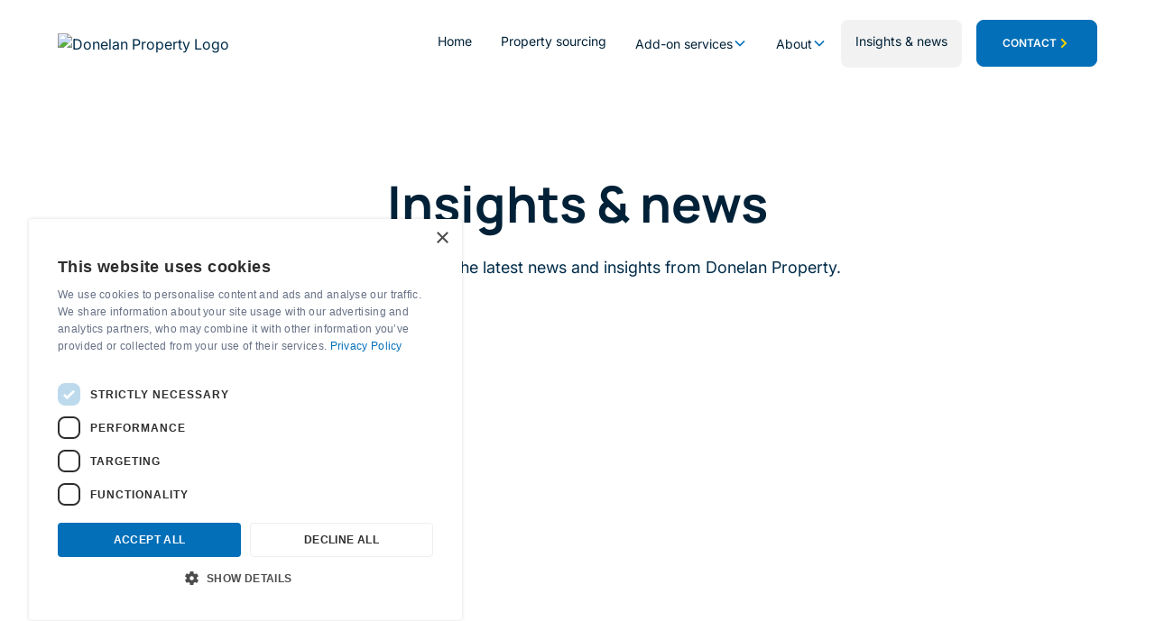

--- FILE ---
content_type: text/html; charset=utf-8
request_url: https://www.donelanproperty.com/blog
body_size: 21100
content:
<!DOCTYPE html><!-- Last Published: Thu Jan 08 2026 10:42:14 GMT+0000 (Coordinated Universal Time) --><html data-wf-domain="www.donelanproperty.com" data-wf-page="6841aa50b95b03b260ac5ab0" data-wf-site="67e5894f29e494523d204945" lang="en"><head><meta charset="utf-8"/><title>Insights &amp; News from Donelan Property | Property Investment Sourcing</title><meta content="Stay up to date with the latest insights and news from experienced property investment experts." name="description"/><meta content="Insights &amp; News from Donelan Property | Property Investment Sourcing" property="og:title"/><meta content="Stay up to date with the latest insights and news from experienced property investment experts." property="og:description"/><meta content="Insights &amp; News from Donelan Property | Property Investment Sourcing" property="twitter:title"/><meta content="Stay up to date with the latest insights and news from experienced property investment experts." property="twitter:description"/><meta property="og:type" content="website"/><meta content="summary_large_image" name="twitter:card"/><meta content="width=device-width, initial-scale=1" name="viewport"/><link href="https://cdn.prod.website-files.com/67e5894f29e494523d204945/css/donelan-property.shared.88bdde54f.min.css" rel="stylesheet" type="text/css" integrity="sha384-iL3eVP1Q1Sv80illQrZlPbEiVqsac7XTvA+Id7w0ElABRyn60427YY4PkYIUfzxZ" crossorigin="anonymous"/><script type="text/javascript">!function(o,c){var n=c.documentElement,t=" w-mod-";n.className+=t+"js",("ontouchstart"in o||o.DocumentTouch&&c instanceof DocumentTouch)&&(n.className+=t+"touch")}(window,document);</script><link href="https://cdn.prod.website-files.com/67e5894f29e494523d204945/6845864c881bddd46c283fcd_fav-dp.png" rel="shortcut icon" type="image/x-icon"/><link href="https://cdn.prod.website-files.com/67e5894f29e494523d204945/684585b28225cafe7e9036ce_dp_app.png" rel="apple-touch-icon"/><link href="https://www.donelanproperty.com/blog" rel="canonical"/><!-- Keep this css code to improve the font quality-->
<style>
  * {
  -webkit-font-smoothing: antialiased;
  -moz-osx-font-smoothing: grayscale;
  -o-font-smoothing: antialiased;
}
</style>
<script type="text/javascript" charset="UTF-8" src="//cdn.cookie-script.com/s/c10cef31475f84a4df8c3f93142f62d4.js"></script>
<!-- Finsweet Attributes -->
<script async type="module"
src="https://cdn.jsdelivr.net/npm/@finsweet/attributes@2/attributes.js"
fs-list
></script>
<!-- Fathom - beautiful, simple website analytics -->
<script src="https://cdn.usefathom.com/script.js" data-site="HYQMLBVI" defer></script>
<!-- / Fathom -->
<!-- Google tag (gtag.js) -->
<script async src="https://www.googletagmanager.com/gtag/js?id=G-C86EEG6YSP"></script>
<script>
  window.dataLayer = window.dataLayer || [];
  function gtag(){dataLayer.push(arguments);}
  gtag('js', new Date());

  gtag('config', 'G-Y5D0ZP988Z');
  // Olanta install
  gtag('config', 'G-C86EEG6YSP');
</script>
<script type="text/javascript">
    (function(c,l,a,r,i,t,y){
        c[a]=c[a]||function(){(c[a].q=c[a].q||[]).push(arguments)};
        t=l.createElement(r);t.async=1;t.src="https://www.clarity.ms/tag/"+i;
        y=l.getElementsByTagName(r)[0];y.parentNode.insertBefore(t,y);
    })(window, document, "clarity", "script", "ryd06v0ahb");
</script></head><body><div class="page-wrapper"><div class="global-styles"><div class="style-overrides w-embed"><style>

/* Ensure all elements inherit the color from its parent */
a,
.w-input,
.w-select,
.w-tab-link,
.w-nav-link,
.w-nav-brand,
.w-dropdown-btn,
.w-dropdown-toggle,
.w-slider-arrow-left,
.w-slider-arrow-right,
.w-dropdown-link {
  color: inherit;
  text-decoration: inherit;
  font-size: inherit;
}

/* Focus state style for keyboard navigation for the focusable elements */
*[tabindex]:focus-visible,
  input[type="file"]:focus-visible {
   outline: 0.125rem solid #4d65ff;
   outline-offset: 0.125rem;
}

/* Get rid of top margin on first element in any rich text element */
.w-richtext > :not(div):first-child, .w-richtext > div:first-child > :first-child {
  margin-top: 0 !important;
}

/* Get rid of bottom margin on last element in any rich text element */
.w-richtext>:last-child, .w-richtext ol li:last-child, .w-richtext ul li:last-child {
	margin-bottom: 0 !important;
}

/* Prevent all click and hover interaction with an element */
.pointer-events-off {
	pointer-events: none;
}

/* Enables all click and hover interaction with an element */
.pointer-events-on {
  pointer-events: auto;
}

/* Create a class of .div-square which maintains a 1:1 dimension of a div */
.div-square::after {
	content: "";
	display: block;
	padding-bottom: 100%;
}

/* Make sure containers never lose their center alignment */
.container-medium,.container-small, .container-large {
	margin-right: auto !important;
  margin-left: auto !important;
}


/* Apply "..." after 3 lines of text */
.text-style-3lines {
	display: -webkit-box;
	overflow: hidden;
	-webkit-line-clamp: 3;
	-webkit-box-orient: vertical;
}

/* Apply "..." after 2 lines of text */
.text-style-2lines {
	display: -webkit-box;
	overflow: hidden;
	-webkit-line-clamp: 2;
	-webkit-box-orient: vertical;
}

/* Adds inline flex display */
.display-inlineflex {
  display: inline-flex;
}

/* These classes are never overwritten */
.hide {
  display: none !important;
}

/* Remove default Webflow chevron from form select */
select{
  -webkit-appearance:none;
}


@media screen and (max-width: 991px) {
    .hide, .hide-tablet {
        display: none !important;
    }
}
  @media screen and (max-width: 767px) {
    .hide-mobile-landscape{
      display: none !important;
    }
}
  @media screen and (max-width: 479px) {
    .hide-mobile{
      display: none !important;
    }
}
 
.margin-0 {
  margin: 0rem !important;
}
  
.padding-0 {
  padding: 0rem !important;
}

.spacing-clean {
padding: 0rem !important;
margin: 0rem !important;
}

.margin-top {
  margin-right: 0rem !important;
  margin-bottom: 0rem !important;
  margin-left: 0rem !important;
}

.padding-top {
  padding-right: 0rem !important;
  padding-bottom: 0rem !important;
  padding-left: 0rem !important;
}
  
.margin-right {
  margin-top: 0rem !important;
  margin-bottom: 0rem !important;
  margin-left: 0rem !important;
}

.padding-right {
  padding-top: 0rem !important;
  padding-bottom: 0rem !important;
  padding-left: 0rem !important;
}

.margin-bottom {
  margin-top: 0rem !important;
  margin-right: 0rem !important;
  margin-left: 0rem !important;
}

.padding-bottom {
  padding-top: 0rem !important;
  padding-right: 0rem !important;
  padding-left: 0rem !important;
}

.margin-left {
  margin-top: 0rem !important;
  margin-right: 0rem !important;
  margin-bottom: 0rem !important;
}
  
.padding-left {
  padding-top: 0rem !important;
  padding-right: 0rem !important;
  padding-bottom: 0rem !important;
}
  
.margin-horizontal {
  margin-top: 0rem !important;
  margin-bottom: 0rem !important;
}

.padding-horizontal {
  padding-top: 0rem !important;
  padding-bottom: 0rem !important;
}

.margin-vertical {
  margin-right: 0rem !important;
  margin-left: 0rem !important;
}
  
.padding-vertical {
  padding-right: 0rem !important;
  padding-left: 0rem !important;
}

/* Apply "..." at 100% width */
.truncate-width { 
		width: 100%; 
    white-space: nowrap; 
    overflow: hidden; 
    text-overflow: ellipsis; 
}
/* Removes native scrollbar */
.no-scrollbar {
    -ms-overflow-style: none;
    overflow: -moz-scrollbars-none; 
}

.no-scrollbar::-webkit-scrollbar {
    display: none;
}

.w-slide{
    flex-shrink: 0;
    height: auto !important;
  }
.w-slider-mask{
     display:flex !important;
  }
  
.image-grid_listing {
  display: grid;
  grid-template-columns: repeat(10, 1fr);
  grid-template-rows: repeat(10, 1fr); /* Defines a 10x10 grid */
}

/* Single image uses the entire grid */
.image-grid_listing .image-grid_image-wrapper:only-child {
  grid-column: 1 / 11;
  grid-row: 1 / 11;
  margin: -0.5rem;
}

.image-grid_listing .image-grid_image-wrapper:only-child img {
	border-radius: 0;
}


/* Two images split horizontally */
.image-grid_listing .image-grid_image-wrapper:nth-child(1):nth-last-child(2),
.image-grid_listing .image-grid_image-wrapper:nth-child(2):nth-last-child(1) {
  grid-column: 1 / 11; /* Each takes all columns */
  grid-row: span 5; /* Each takes half the rows */
}

/* Three images: first image takes top half, next two split bottom half vertically */
.image-grid_listing .image-grid_image-wrapper:nth-child(1):nth-last-child(3) {
  grid-column: 1 / 11;
  grid-row: 1 / 6;
}

.image-grid_listing .image-grid_image-wrapper:nth-child(2):nth-last-child(2),
.image-grid_listing .image-grid_image-wrapper:nth-child(3):last-child {
  grid-column: span 5; /* Each takes half the columns */
  grid-row: 6 / 11;
}

/* Four images with specific positioning as already defined */
.image-grid_image-wrapper:first-child {
  grid-column: 1 / 11;
  grid-row: 1 / 5;
}

.image-grid_listing .image-grid_image-wrapper:nth-child(2) {
  grid-column: 6 / 11;
  grid-row: 5 / 11;
}

.image-grid_listing .image-grid_image-wrapper:nth-child(3) {
  grid-column: 1 / 6;
  grid-row: 5 / 8;
}

.image-grid_listing .image-grid_image-wrapper:nth-child(4) {
  grid-column: 1 / 6;
  grid-row: 8 / 11;
}

form#webform.webforms {
    width: 100% !important;
}

</style></div><div class="color-schemes w-embed"><style>
/* Color Schemes Controls*/
<meta name="relume-color-schemes" content="false"/>

  .color-scheme-1 {
/*All sections should point to Color Scheme 1*/

  }

  .color-scheme-2 {
    --color-scheme-1--text: var(--color-scheme-2--text);
    --color-scheme-1--background: var(--color-scheme-2--background);
    --color-scheme-1--foreground: var(--color-scheme-2--foreground);
    --color-scheme-1--border: var(--color-scheme-2--border);
    --color-scheme-1--accent: var(--color-scheme-2--accent);
  }

  .color-scheme-3 {
    --color-scheme-1--text: var(--color-scheme-3--text);
    --color-scheme-1--background: var(--color-scheme-3--background);
    --color-scheme-1--foreground: var(--color-scheme-3--foreground);
    --color-scheme-1--border: var(--color-scheme-3--border);
    --color-scheme-1--accent: var(--color-scheme-3--accent);
  }

  .color-scheme-4 {
    --color-scheme-1--text: var(--color-scheme-4--text);
    --color-scheme-1--background: var(--color-scheme-4--background);
    --color-scheme-1--foreground: var(--color-scheme-4--foreground);
    --color-scheme-1--border: var(--color-scheme-4--border);
    --color-scheme-1--accent: var(--color-scheme-4--accent);
  }

  .color-scheme-5 {
    --color-scheme-1--text: var(--color-scheme-5--text);
    --color-scheme-1--background: var(--color-scheme-5--background);
    --color-scheme-1--foreground: var(--color-scheme-5--foreground);
    --color-scheme-1--border: var(--color-scheme-5--border);
    --color-scheme-1--accent: var(--color-scheme-5--accent);
  }

  .color-scheme-6 {
    --color-scheme-1--text: var(--color-scheme-6--text);
    --color-scheme-1--background: var(--color-scheme-6--background);
    --color-scheme-1--foreground: var(--color-scheme-6--foreground);
    --color-scheme-1--border: var(--color-scheme-6--border);
    --color-scheme-1--accent: var(--color-scheme-6--accent);
  }

  .color-scheme-7 {
    --color-scheme-1--text: var(--color-scheme-7--text);
    --color-scheme-1--background: var(--color-scheme-7--background);
    --color-scheme-1--foreground: var(--color-scheme-7--foreground);
    --color-scheme-1--border: var(--color-scheme-7--border);
    --color-scheme-1--accent: var(--color-scheme-7--accent);
  }

  .color-scheme-8 {
    --color-scheme-1--text: var(--color-scheme-8--text);
    --color-scheme-1--background: var(--color-scheme-8--background);
    --color-scheme-1--foreground: var(--color-scheme-8--foreground);
    --color-scheme-1--border: var(--color-scheme-8--border);
    --color-scheme-1--accent: var(--color-scheme-8--accent);
  }

  .color-scheme-9 {
    --color-scheme-1--text: var(--color-scheme-9--text);
    --color-scheme-1--background: var(--color-scheme-9--background);
    --color-scheme-1--foreground: var(--color-scheme-9--foreground);
    --color-scheme-1--border: var(--color-scheme-9--border);
    --color-scheme-1--accent: var(--color-scheme-9--accent);
  }

  .color-scheme-10 {
    --color-scheme-1--text: var(--color-scheme-10--text);
    --color-scheme-1--background: var(--color-scheme-10--background);
    --color-scheme-1--foreground: var(--color-scheme-10--foreground);
    --color-scheme-1--border: var(--color-scheme-10--border);
    --color-scheme-1--accent: var(--color-scheme-10--accent);
  }
  
/* Inherit slider dot colors */
.w-slider-dot {
  background-color: var(--color-scheme-1--text);
  opacity: 0.20;
}

.w-slider-dot.w-active {
  background-color: var(--color-scheme-1--text);
  opacity: 1;
}

/* Override .w-slider-nav-invert styles */
.w-slider-nav-invert .w-slider-dot {
  background-color: var(--color-scheme-1--text) !important;
  opacity: 0.20 !important;
}

.w-slider-nav-invert .w-slider-dot.w-active {
  background-color: var(--color-scheme-1--text) !important;
  opacity: 1 !important;
}

</style></div></div><div data-animation="default" class="navbar11_component w-nav" data-easing2="ease" fs-scrolldisable-element="smart-nav" data-easing="ease" data-collapse="medium" data-w-id="65943194-97fe-2c6f-f1ed-8f9ecb6af799" role="banner" data-duration="400" id="navbar"><div class="navbar11_container"><div class="navbar11_logo-wrapper"><a href="/" class="navbar11_logo-link w-nav-brand"><img loading="lazy" src="https://cdn.prod.website-files.com/67e5894f29e494523d204945/67e58d519200566ca4643332_donelan-property.avif" alt="Donelan Property Logo" class="navbar11_logo"/></a></div><nav role="navigation" class="navbar11_menu is-page-height-tablet w-nav-menu"><div class="navbar11_menu-links"><a href="/" class="navbar11_link w-nav-link">Home</a><a href="/sourcing" class="navbar11_link w-nav-link">Property sourcing</a><div data-delay="200" data-hover="true" data-w-id="65943194-97fe-2c6f-f1ed-8f9ecb6af7a3" class="navbar11_menu-dropdown w-dropdown"><div class="navbar11_dropdown-toggle w-dropdown-toggle"><div>Add-on services</div><div class="dropdown-chevron w-embed"><svg width=" 100%" height=" 100%" viewBox="0 0 16 16" fill="none" xmlns="http://www.w3.org/2000/svg">
<path fill-rule="evenodd" clip-rule="evenodd" d="M2.55806 6.29544C2.46043 6.19781 2.46043 6.03952 2.55806 5.94189L3.44195 5.058C3.53958 4.96037 3.69787 4.96037 3.7955 5.058L8.00001 9.26251L12.2045 5.058C12.3021 4.96037 12.4604 4.96037 12.5581 5.058L13.4419 5.94189C13.5396 6.03952 13.5396 6.19781 13.4419 6.29544L8.17678 11.5606C8.07915 11.6582 7.92086 11.6582 7.82323 11.5606L2.55806 6.29544Z" fill="currentColor"/>
</svg></div></div><nav class="navbar11_dropdown-list w-dropdown-list"><div class="navbar11_dropdown-link-list"><a href="/lettings" class="navbar11_dropdown-link w-inline-block"><div class="navbar11_icon-wrapper"><div class="icon-embed-xsmall text-color-blue w-embed"><svg xmlns="http://www.w3.org/2000/svg" xmlns:xlink="http://www.w3.org/1999/xlink" aria-hidden="true" role="img" class="iconify iconify--tabler" width="100%" height="100%" preserveAspectRatio="xMidYMid meet" viewBox="0 0 24 24"><g fill="none" stroke="currentColor" stroke-linecap="round" stroke-linejoin="round" stroke-width="2"><path d="M5 12H3l9-9l9 9h-2M5 12v7a2 2 0 0 0 2 2h10a2 2 0 0 0 2-2v-7"></path><path d="M9 21v-6a2 2 0 0 1 2-2h2a2 2 0 0 1 2 2v6"></path></g></svg></div></div><div class="navbar11_text-wrapper"><div>Property lettings &amp; management</div><p class="text-size-tiny text-style-muted">We oversee tenant interactions, property upkeep, and financials, making your investments hassle-free and lucrative.</p></div></a><a href="/maintenance" class="navbar11_dropdown-link w-inline-block"><div class="navbar11_icon-wrapper"><div class="icon-embed-xsmall text-color-blue w-embed"><svg xmlns="http://www.w3.org/2000/svg" xmlns:xlink="http://www.w3.org/1999/xlink" aria-hidden="true" role="img" class="iconify iconify--tabler" width="100%" height="100%" preserveAspectRatio="xMidYMid meet" viewBox="0 0 24 24"><path fill="none" stroke="currentColor" stroke-linecap="round" stroke-linejoin="round" stroke-width="2" d="M7 10h3V7L6.5 3.5a6 6 0 0 1 8 8l6 6a2 2 0 0 1-3 3l-6-6a6 6 0 0 1-8-8L7 10"></path></svg></div></div><div class="navbar11_text-wrapper"><div>Property refurbs &amp; maintenance</div><p class="text-size-tiny text-style-muted">Keep your properties appealing with our comprehensive refurbishment and maintenance services.</p></div></a></div></nav></div><div data-delay="200" data-hover="true" data-w-id="65943194-97fe-2c6f-f1ed-8f9ecb6af7ba" class="navbar11_menu-dropdown w-dropdown"><div class="navbar11_dropdown-toggle w-dropdown-toggle"><div>About</div><div class="dropdown-chevron w-embed"><svg width=" 100%" height=" 100%" viewBox="0 0 16 16" fill="none" xmlns="http://www.w3.org/2000/svg">
<path fill-rule="evenodd" clip-rule="evenodd" d="M2.55806 6.29544C2.46043 6.19781 2.46043 6.03952 2.55806 5.94189L3.44195 5.058C3.53958 4.96037 3.69787 4.96037 3.7955 5.058L8.00001 9.26251L12.2045 5.058C12.3021 4.96037 12.4604 4.96037 12.5581 5.058L13.4419 5.94189C13.5396 6.03952 13.5396 6.19781 13.4419 6.29544L8.17678 11.5606C8.07915 11.6582 7.92086 11.6582 7.82323 11.5606L2.55806 6.29544Z" fill="currentColor"/>
</svg></div></div><nav class="navbar11_dropdown-list w-dropdown-list"><div class="navbar11_dropdown-link-list"><a href="/about" class="navbar11_dropdown-link w-inline-block"><div class="navbar11_icon-wrapper"><div class="icon-embed-xsmall text-color-blue w-embed"><svg xmlns="http://www.w3.org/2000/svg" xmlns:xlink="http://www.w3.org/1999/xlink" aria-hidden="true" role="img" class="iconify iconify--tabler" width="100%" height="100%" preserveAspectRatio="xMidYMid meet" viewBox="0 0 24 24"><path fill="none" stroke="currentColor" stroke-linecap="round" stroke-linejoin="round" stroke-width="2" d="M3 21h18M9 8h1m-1 4h1m-1 4h1m4-8h1m-1 4h1m-1 4h1M5 21V5a2 2 0 0 1 2-2h10a2 2 0 0 1 2 2v16"></path></svg></div></div><div class="navbar11_text-wrapper"><div>About Donelan Property</div><p class="text-size-tiny text-style-muted">Find out more about our company, approach and founder.</p></div></a><a href="/franchise" class="navbar11_dropdown-link w-inline-block"><div class="navbar11_icon-wrapper"><div class="icon-embed-xsmall text-color-blue w-embed"><svg xmlns="http://www.w3.org/2000/svg" xmlns:xlink="http://www.w3.org/1999/xlink" aria-hidden="true" role="img" class="iconify iconify--tabler" width="100%" height="100%" preserveAspectRatio="xMidYMid meet" viewBox="0 0 24 24"><g fill="none" stroke="currentColor" stroke-linecap="round" stroke-linejoin="round" stroke-width="2"><circle cx="12" cy="12" r="9"></circle><circle cx="12" cy="10" r="3"></circle><path d="M6.168 18.849A4 4 0 0 1 10 16h4a4 4 0 0 1 3.834 2.855"></path></g></svg></div></div><div class="navbar11_text-wrapper"><div>Donelan Property Franchise</div><p class="text-size-tiny text-style-muted">Be your own boss with the guidance and support of a trusted company.</p></div></a></div></nav></div><a href="/blog" aria-current="page" class="navbar11_link w-nav-link w--current">Insights &amp; news</a><a href="/contact" class="navbar11_link show-tablet w-nav-link">Contact</a></div><div class="navbar11_menu-buttons"><a href="/contact" class="button is-icon w-inline-block"><div>Contact</div><div class="icon-embed-xxsmall text-color-yellow w-embed"><svg xmlns="http://www.w3.org/2000/svg" xmlns:xlink="http://www.w3.org/1999/xlink" aria-hidden="true" role="img" class="iconify iconify--fe" width="100%" height="100%" preserveAspectRatio="xMidYMid meet" viewBox="0 0 24 24"><path fill="currentColor" fill-rule="evenodd" d="m9.005 4l8 8l-8 8L7 18l6.005-6L7 6z"></path></svg></div></a></div></nav><div class="navbar11_menu-button w-nav-button"><div class="menu-icon1"><div class="menu-icon1_line-top"></div><div class="menu-icon1_line-middle"><div class="menu-icon1_line-middle-inner"></div></div><div class="menu-icon1_line-bottom"></div></div></div></div></div><main class="main-wrapper"><header id="blog-header-4" class="section_blog4"><div class="padding-global"><div class="container-large"><div class="padding-section-large"><div class="blog4_component"><div class="margin-bottom margin-xxlarge"><div class="text-align-center"><div class="max-width-large align-center"><div class="margin-bottom margin-small"><h1 class="heading-style-h1">Insights &amp; news</h1></div><p class="text-size-medium">Stay updated with the latest news and insights from Donelan Property.</p></div></div></div><div class="blog4_content"><div class="blog4_list-wrapper w-dyn-list"><div role="list" class="blog4_list w-dyn-items"><div data-w-id="bb28a73f-a2b0-f726-94ae-d9fd6726ea22" style="opacity:0" role="listitem" class="blog68_item w-dyn-item"><a href="/post/why-boxing-day-is-one-of-the-busiest-days-in-the-property-calendar" class="blog68_item-link w-inline-block"><div class="blog68_image-wrapper"><img alt="Property buyer researching homes on a laptop during the Christmas break" loading="lazy" src="https://cdn.prod.website-files.com/6818bde7828a4e3c07d8aa89/692967e2d841ad99775fc0f7_64f1f6497d6477504d6f7de4_desk_home.jpg" sizes="100vw" srcset="https://cdn.prod.website-files.com/6818bde7828a4e3c07d8aa89/692967e2d841ad99775fc0f7_64f1f6497d6477504d6f7de4_desk_home-p-500.jpg 500w, https://cdn.prod.website-files.com/6818bde7828a4e3c07d8aa89/692967e2d841ad99775fc0f7_64f1f6497d6477504d6f7de4_desk_home-p-800.jpg 800w, https://cdn.prod.website-files.com/6818bde7828a4e3c07d8aa89/692967e2d841ad99775fc0f7_64f1f6497d6477504d6f7de4_desk_home-p-1080.jpg 1080w, https://cdn.prod.website-files.com/6818bde7828a4e3c07d8aa89/692967e2d841ad99775fc0f7_64f1f6497d6477504d6f7de4_desk_home.jpg 1152w" class="blog68_image"/></div><div class="blog68_item-content"><div class="blog68_item-content-top"><div class="margin-bottom margin-xsmall"><div class="blog68_meta-wrapper"><div class="tag is-alternate"><div>December 24, 2025</div></div></div></div><div class="margin-bottom margin-xxsmall"><h2 class="heading-style-h6">Why Boxing Day Is One of the Busiest Days in the Property Calendar</h2></div><div class="text-size-small text-style-3lines">Boxing Day is one of the busiest days of the year for property searches, with buyers and investors using the Christmas break to plan their next move. This blog explores why serious property decisions often start in December, not January, and how sellers and investors can use this quieter period to prepare, get organised, and move decisively when the market picks up in the new year. Ideal reading if you’re looking to sell, invest, or elevate your property portfolio in January.</div></div><div class="margin-top margin-small"><div class="button-group"><div class="button is-link is-icon"><div>Read more</div><div class="icon-embed-xxsmall w-embed"><svg width="16" height="16" viewBox="0 0 16 16" fill="none" xmlns="http://www.w3.org/2000/svg">
<path d="M6 3L11 8L6 13" stroke="CurrentColor" stroke-width="1.5"/>
</svg></div></div></div></div></div></a></div><div data-w-id="bb28a73f-a2b0-f726-94ae-d9fd6726ea22" style="opacity:0" role="listitem" class="blog68_item w-dyn-item"><a href="/post/should-you-invest-in-a-fixer-upper-or-a-turnkey-property" class="blog68_item-link w-inline-block"><div class="blog68_image-wrapper"><img alt="Property investor working out if a deal stacks up or not. " loading="lazy" src="https://cdn.prod.website-files.com/6818bde7828a4e3c07d8aa89/69296e3607f549f38e4fb829_6.jpg" sizes="100vw" srcset="https://cdn.prod.website-files.com/6818bde7828a4e3c07d8aa89/69296e3607f549f38e4fb829_6-p-500.jpg 500w, https://cdn.prod.website-files.com/6818bde7828a4e3c07d8aa89/69296e3607f549f38e4fb829_6-p-800.jpg 800w, https://cdn.prod.website-files.com/6818bde7828a4e3c07d8aa89/69296e3607f549f38e4fb829_6-p-1080.jpg 1080w, https://cdn.prod.website-files.com/6818bde7828a4e3c07d8aa89/69296e3607f549f38e4fb829_6-p-1600.jpg 1600w, https://cdn.prod.website-files.com/6818bde7828a4e3c07d8aa89/69296e3607f549f38e4fb829_6.jpg 1900w" class="blog68_image"/></div><div class="blog68_item-content"><div class="blog68_item-content-top"><div class="margin-bottom margin-xsmall"><div class="blog68_meta-wrapper"><div class="tag is-alternate"><div>November 20, 2025</div></div></div></div><div class="margin-bottom margin-xxsmall"><h2 class="heading-style-h6">Should You Invest In a Fixer-Upper or a Turnkey Property?</h2></div><div class="text-size-small text-style-3lines">Fixer-uppers and turnkey rentals can both work well for UK investors in 2025 - the right choice depends on your goals, budget and appetite for hassle. Fixer-uppers offer stronger value-add potential, higher yields and the chance to build equity quickly, but come with renovation costs, finance challenges and more hands-on involvement. Turnkey properties provide instant income, easier lending and far less stress, though typically at a higher purchase price and with fewer opportunities to add value.
With UK house prices steady and rents still rising, both strategies remain viable when analysed properly. The blog breaks down the pros, cons, costs, risks and real numbers behind each route, and explains how investors can decide which strategy suits their long-term plans. Donelan Property supports both approaches, offering sourcing, refurb and management to make either option as hands-off as possible.</div></div><div class="margin-top margin-small"><div class="button-group"><div class="button is-link is-icon"><div>Read more</div><div class="icon-embed-xxsmall w-embed"><svg width="16" height="16" viewBox="0 0 16 16" fill="none" xmlns="http://www.w3.org/2000/svg">
<path d="M6 3L11 8L6 13" stroke="CurrentColor" stroke-width="1.5"/>
</svg></div></div></div></div></div></a></div><div data-w-id="bb28a73f-a2b0-f726-94ae-d9fd6726ea22" style="opacity:0" role="listitem" class="blog68_item w-dyn-item"><a href="/post/is-property-investment-worth-it-in-2025" class="blog68_item-link w-inline-block"><div class="blog68_image-wrapper"><img alt="Property in the UK" loading="lazy" src="https://cdn.prod.website-files.com/6818bde7828a4e3c07d8aa89/69296c578831544e90fd2863_9.jpg" sizes="100vw" srcset="https://cdn.prod.website-files.com/6818bde7828a4e3c07d8aa89/69296c578831544e90fd2863_9-p-500.jpg 500w, https://cdn.prod.website-files.com/6818bde7828a4e3c07d8aa89/69296c578831544e90fd2863_9-p-800.jpg 800w, https://cdn.prod.website-files.com/6818bde7828a4e3c07d8aa89/69296c578831544e90fd2863_9-p-1080.jpg 1080w, https://cdn.prod.website-files.com/6818bde7828a4e3c07d8aa89/69296c578831544e90fd2863_9-p-1600.jpg 1600w, https://cdn.prod.website-files.com/6818bde7828a4e3c07d8aa89/69296c578831544e90fd2863_9.jpg 1900w" class="blog68_image"/></div><div class="blog68_item-content"><div class="blog68_item-content-top"><div class="margin-bottom margin-xsmall"><div class="blog68_meta-wrapper"><div class="tag is-alternate"><div>October 30, 2025</div></div></div></div><div class="margin-bottom margin-xxsmall"><h2 class="heading-style-h6">Is Property Investment Worth It In 2025?</h2></div><div class="text-size-small text-style-3lines">UK property can still be worth investing in for 2025 - but only if you buy smart, run the numbers properly and manage it like a business. Rental demand remains strong, yields of 7–9% are still achievable in many northern cities, and steady house prices give room to negotiate and add value.
However, investors must plan for today’s 4%+ mortgage environment, rising compliance requirements, tax considerations and the real costs of ownership. The blog walks through the income case, capital case, finance reality and the red flags that make a deal not worth it.
The conclusion: property is still a solid long-term wealth vehicle when bought well, stress-tested and managed professionally. Donelan Property can help you analyse, source and negotiate the right deals.</div></div><div class="margin-top margin-small"><div class="button-group"><div class="button is-link is-icon"><div>Read more</div><div class="icon-embed-xxsmall w-embed"><svg width="16" height="16" viewBox="0 0 16 16" fill="none" xmlns="http://www.w3.org/2000/svg">
<path d="M6 3L11 8L6 13" stroke="CurrentColor" stroke-width="1.5"/>
</svg></div></div></div></div></div></a></div><div data-w-id="bb28a73f-a2b0-f726-94ae-d9fd6726ea22" style="opacity:0" role="listitem" class="blog68_item w-dyn-item"><a href="/post/how-does-property-sourcing-work" class="blog68_item-link w-inline-block"><div class="blog68_image-wrapper"><img alt="Property Sourcer working to find property deals. " loading="lazy" src="https://cdn.prod.website-files.com/6818bde7828a4e3c07d8aa89/69296a28583fbd7449b8f6b0_Post%203.jpg" sizes="100vw" srcset="https://cdn.prod.website-files.com/6818bde7828a4e3c07d8aa89/69296a28583fbd7449b8f6b0_Post%203-p-500.jpg 500w, https://cdn.prod.website-files.com/6818bde7828a4e3c07d8aa89/69296a28583fbd7449b8f6b0_Post%203-p-800.jpg 800w, https://cdn.prod.website-files.com/6818bde7828a4e3c07d8aa89/69296a28583fbd7449b8f6b0_Post%203-p-1080.jpg 1080w, https://cdn.prod.website-files.com/6818bde7828a4e3c07d8aa89/69296a28583fbd7449b8f6b0_Post%203-p-1600.jpg 1600w, https://cdn.prod.website-files.com/6818bde7828a4e3c07d8aa89/69296a28583fbd7449b8f6b0_Post%203-p-2000.jpg 2000w, https://cdn.prod.website-files.com/6818bde7828a4e3c07d8aa89/69296a28583fbd7449b8f6b0_Post%203-p-2600.jpg 2600w, https://cdn.prod.website-files.com/6818bde7828a4e3c07d8aa89/69296a28583fbd7449b8f6b0_Post%203.jpg 2832w" class="blog68_image"/></div><div class="blog68_item-content"><div class="blog68_item-content-top"><div class="margin-bottom margin-xsmall"><div class="blog68_meta-wrapper"><div class="tag is-alternate"><div>October 9, 2025</div></div></div></div><div class="margin-bottom margin-xxsmall"><h2 class="heading-style-h6">How Does Property Sourcing Work?</h2></div><div class="text-size-small text-style-3lines">Property sourcing is the process of finding, analysing and securing investment properties on behalf of an investor. A good sourcer handles everything from defining your goals, researching the right areas, running full deal analysis and conducting viewings, through to negotiation, conveyancing support and handover to management.
The blog explains each step of the sourcing journey, what a strong deal looks like in today’s market, typical fees and compliance requirements, and the common pitfalls to avoid. If you&#x27;re time-poor, new to property or looking to scale with confidence, a professional sourcer like Donelan Property can save you time, reduce risk and deliver investment-ready opportunities.</div></div><div class="margin-top margin-small"><div class="button-group"><div class="button is-link is-icon"><div>Read more</div><div class="icon-embed-xxsmall w-embed"><svg width="16" height="16" viewBox="0 0 16 16" fill="none" xmlns="http://www.w3.org/2000/svg">
<path d="M6 3L11 8L6 13" stroke="CurrentColor" stroke-width="1.5"/>
</svg></div></div></div></div></div></a></div><div data-w-id="bb28a73f-a2b0-f726-94ae-d9fd6726ea22" style="opacity:0" role="listitem" class="blog68_item w-dyn-item"><a href="/post/being-a-landlord-in-the-uk-in-2025" class="blog68_item-link w-inline-block"><div class="blog68_image-wrapper"><img alt="A landlord speaking with a tenant. " loading="lazy" src="https://cdn.prod.website-files.com/6818bde7828a4e3c07d8aa89/692967e2d841ad99775fc0f7_64f1f6497d6477504d6f7de4_desk_home.jpg" sizes="100vw" srcset="https://cdn.prod.website-files.com/6818bde7828a4e3c07d8aa89/692967e2d841ad99775fc0f7_64f1f6497d6477504d6f7de4_desk_home-p-500.jpg 500w, https://cdn.prod.website-files.com/6818bde7828a4e3c07d8aa89/692967e2d841ad99775fc0f7_64f1f6497d6477504d6f7de4_desk_home-p-800.jpg 800w, https://cdn.prod.website-files.com/6818bde7828a4e3c07d8aa89/692967e2d841ad99775fc0f7_64f1f6497d6477504d6f7de4_desk_home-p-1080.jpg 1080w, https://cdn.prod.website-files.com/6818bde7828a4e3c07d8aa89/692967e2d841ad99775fc0f7_64f1f6497d6477504d6f7de4_desk_home.jpg 1152w" class="blog68_image"/></div><div class="blog68_item-content"><div class="blog68_item-content-top"><div class="margin-bottom margin-xsmall"><div class="blog68_meta-wrapper"><div class="tag is-alternate"><div>September 11, 2025</div></div></div></div><div class="margin-bottom margin-xxsmall"><h2 class="heading-style-h6">Being A Landlord In The UK In 2025</h2></div><div class="text-size-small text-style-3lines">Being a landlord in the UK in 2025 still offers strong rental demand, steady income and the chance to add value through smart improvements. But it also comes with rising regulation, tighter margins, higher costs and increasing tenant expectations. To thrive, landlords need to buy in strong locations, invest in energy efficiency, stress-test finances, stay compliant with changing laws and have solid management systems in place. Working with a professional lettings manager, like Donelan Property, can remove the day-to-day pressure and help ensure your portfolio performs sustainably.</div></div><div class="margin-top margin-small"><div class="button-group"><div class="button is-link is-icon"><div>Read more</div><div class="icon-embed-xxsmall w-embed"><svg width="16" height="16" viewBox="0 0 16 16" fill="none" xmlns="http://www.w3.org/2000/svg">
<path d="M6 3L11 8L6 13" stroke="CurrentColor" stroke-width="1.5"/>
</svg></div></div></div></div></div></a></div><div data-w-id="bb28a73f-a2b0-f726-94ae-d9fd6726ea22" style="opacity:0" role="listitem" class="blog68_item w-dyn-item"><a href="/post/can-you-really-still-make-money-in-property" class="blog68_item-link w-inline-block"><div class="blog68_image-wrapper"><img alt="Image of a kitchen in a renovated property. " loading="lazy" src="https://cdn.prod.website-files.com/6818bde7828a4e3c07d8aa89/68a6f1ff32d0bd22ca11b525_AdobeStock_188191506.jpeg" sizes="100vw" srcset="https://cdn.prod.website-files.com/6818bde7828a4e3c07d8aa89/68a6f1ff32d0bd22ca11b525_AdobeStock_188191506-p-500.jpeg 500w, https://cdn.prod.website-files.com/6818bde7828a4e3c07d8aa89/68a6f1ff32d0bd22ca11b525_AdobeStock_188191506-p-800.jpeg 800w, https://cdn.prod.website-files.com/6818bde7828a4e3c07d8aa89/68a6f1ff32d0bd22ca11b525_AdobeStock_188191506-p-1080.jpeg 1080w, https://cdn.prod.website-files.com/6818bde7828a4e3c07d8aa89/68a6f1ff32d0bd22ca11b525_AdobeStock_188191506-p-1600.jpeg 1600w, https://cdn.prod.website-files.com/6818bde7828a4e3c07d8aa89/68a6f1ff32d0bd22ca11b525_AdobeStock_188191506-p-2000.jpeg 2000w, https://cdn.prod.website-files.com/6818bde7828a4e3c07d8aa89/68a6f1ff32d0bd22ca11b525_AdobeStock_188191506-p-2600.jpeg 2600w, https://cdn.prod.website-files.com/6818bde7828a4e3c07d8aa89/68a6f1ff32d0bd22ca11b525_AdobeStock_188191506-p-3200.jpeg 3200w, https://cdn.prod.website-files.com/6818bde7828a4e3c07d8aa89/68a6f1ff32d0bd22ca11b525_AdobeStock_188191506.jpeg 3500w" class="blog68_image"/></div><div class="blog68_item-content"><div class="blog68_item-content-top"><div class="margin-bottom margin-xsmall"><div class="blog68_meta-wrapper"><div class="tag is-alternate"><div>August 21, 2025</div></div></div></div><div class="margin-bottom margin-xxsmall"><h2 class="heading-style-h6">Can You Really Still Make Money in Property?</h2></div><div class="text-size-small text-style-3lines">It seems like everyone is getting into property right now. From TikTok landlords bragging about their first flips to seasoned investors expanding their portfolios, the UK market looks more crowded than ever. With tighter regulations, rising costs, and so much competition, it’s fair to ask: can you really still make money in property?</div></div><div class="margin-top margin-small"><div class="button-group"><div class="button is-link is-icon"><div>Read more</div><div class="icon-embed-xxsmall w-embed"><svg width="16" height="16" viewBox="0 0 16 16" fill="none" xmlns="http://www.w3.org/2000/svg">
<path d="M6 3L11 8L6 13" stroke="CurrentColor" stroke-width="1.5"/>
</svg></div></div></div></div></div></a></div><div data-w-id="bb28a73f-a2b0-f726-94ae-d9fd6726ea22" style="opacity:0" role="listitem" class="blog68_item w-dyn-item"><a href="/post/off-plan-build-to-rent-or-traditional-buy-to-let" class="blog68_item-link w-inline-block"><div class="blog68_image-wrapper"><img alt="Close-up of a modern rental property interior featuring neutral-toned cushions, a decorative vase with dried grasses, and soft lighting—showcasing the style and comfort of a well-presented buy-to-let investment." loading="lazy" src="https://cdn.prod.website-files.com/6818bde7828a4e3c07d8aa89/6892190bc9db8fdb822b249d_3.jpg" sizes="100vw" srcset="https://cdn.prod.website-files.com/6818bde7828a4e3c07d8aa89/6892190bc9db8fdb822b249d_3-p-500.jpg 500w, https://cdn.prod.website-files.com/6818bde7828a4e3c07d8aa89/6892190bc9db8fdb822b249d_3-p-800.jpg 800w, https://cdn.prod.website-files.com/6818bde7828a4e3c07d8aa89/6892190bc9db8fdb822b249d_3-p-1080.jpg 1080w, https://cdn.prod.website-files.com/6818bde7828a4e3c07d8aa89/6892190bc9db8fdb822b249d_3-p-1600.jpg 1600w, https://cdn.prod.website-files.com/6818bde7828a4e3c07d8aa89/6892190bc9db8fdb822b249d_3.jpg 1900w" class="blog68_image"/></div><div class="blog68_item-content"><div class="blog68_item-content-top"><div class="margin-bottom margin-xsmall"><div class="blog68_meta-wrapper"><div class="tag is-alternate"><div>August 7, 2025</div></div></div></div><div class="margin-bottom margin-xxsmall"><h2 class="heading-style-h6">Off-Plan, Build-to-Rent, or Traditional Buy-to-Let? </h2></div><div class="text-size-small text-style-3lines">Thinking of investing in property this year? With so many options—off-plan deals, shiny new build-to-rent schemes, and good old traditional buy-to-let—it can be hard to know which route to take. In this blog, we break down the pros, cons and real-life outcomes of each strategy, including why off-plan and BTR aren’t always the golden ticket they appear to be—and why traditional buy-to-let remains a firm favourite for smart, long-term investors.</div></div><div class="margin-top margin-small"><div class="button-group"><div class="button is-link is-icon"><div>Read more</div><div class="icon-embed-xxsmall w-embed"><svg width="16" height="16" viewBox="0 0 16 16" fill="none" xmlns="http://www.w3.org/2000/svg">
<path d="M6 3L11 8L6 13" stroke="CurrentColor" stroke-width="1.5"/>
</svg></div></div></div></div></div></a></div><div data-w-id="bb28a73f-a2b0-f726-94ae-d9fd6726ea22" style="opacity:0" role="listitem" class="blog68_item w-dyn-item"><a href="/post/why-is-there-a-buzz-around-buy-to-let-companies" class="blog68_item-link w-inline-block"><div class="blog68_image-wrapper"><img alt="High rise buildings against blue skies." loading="lazy" src="https://cdn.prod.website-files.com/6818bde7828a4e3c07d8aa89/687f4496bac408c8956b00af_Screenshot%202025-07-22%20at%2008.57.57.png" sizes="100vw" srcset="https://cdn.prod.website-files.com/6818bde7828a4e3c07d8aa89/687f4496bac408c8956b00af_Screenshot%202025-07-22%20at%2008.57.57-p-500.png 500w, https://cdn.prod.website-files.com/6818bde7828a4e3c07d8aa89/687f4496bac408c8956b00af_Screenshot%202025-07-22%20at%2008.57.57-p-800.png 800w, https://cdn.prod.website-files.com/6818bde7828a4e3c07d8aa89/687f4496bac408c8956b00af_Screenshot%202025-07-22%20at%2008.57.57-p-1080.png 1080w, https://cdn.prod.website-files.com/6818bde7828a4e3c07d8aa89/687f4496bac408c8956b00af_Screenshot%202025-07-22%20at%2008.57.57-p-1600.png 1600w, https://cdn.prod.website-files.com/6818bde7828a4e3c07d8aa89/687f4496bac408c8956b00af_Screenshot%202025-07-22%20at%2008.57.57-p-2000.png 2000w, https://cdn.prod.website-files.com/6818bde7828a4e3c07d8aa89/687f4496bac408c8956b00af_Screenshot%202025-07-22%20at%2008.57.57.png 2062w" class="blog68_image"/></div><div class="blog68_item-content"><div class="blog68_item-content-top"><div class="margin-bottom margin-xsmall"><div class="blog68_meta-wrapper"><div class="tag is-alternate"><div>July 23, 2025</div></div></div></div><div class="margin-bottom margin-xxsmall"><h2 class="heading-style-h6">Why Is There A Buzz Around Buy-to-Let Companies?</h2></div><div class="text-size-small text-style-3lines">Thinking of going limited with your property investments? This blog explores why more UK landlords than ever are using limited companies to buy rental property – and whether it could be the right move for you in 2025. With over 61,000 new buy-to-let companies set up in 2024 alone, we break down the key reasons behind the trend, including tax advantages, reduced income tax exposure, and growing portfolio flexibility. But it’s not the right fit for everyone. We cover the pros and cons, who it suits best, and what you need to consider before making the switch. If you&#x27;re exploring how to maximise buy-to-let profits or planning your next property purchase, this is a must-read guide.</div></div><div class="margin-top margin-small"><div class="button-group"><div class="button is-link is-icon"><div>Read more</div><div class="icon-embed-xxsmall w-embed"><svg width="16" height="16" viewBox="0 0 16 16" fill="none" xmlns="http://www.w3.org/2000/svg">
<path d="M6 3L11 8L6 13" stroke="CurrentColor" stroke-width="1.5"/>
</svg></div></div></div></div></div></a></div><div data-w-id="bb28a73f-a2b0-f726-94ae-d9fd6726ea22" style="opacity:0" role="listitem" class="blog68_item w-dyn-item"><a href="/post/choosing-the-right-property-investment-strategy" class="blog68_item-link w-inline-block"><div class="blog68_image-wrapper"><img alt="Investor working out what their property investment strategy is best for them." loading="lazy" src="https://cdn.prod.website-files.com/6818bde7828a4e3c07d8aa89/685543fdd5725659947554a8_female-hand-typing-keyboard-laptop_1150-15742.jpg.avif" class="blog68_image"/></div><div class="blog68_item-content"><div class="blog68_item-content-top"><div class="margin-bottom margin-xsmall"><div class="blog68_meta-wrapper"><div class="tag is-alternate"><div>July 11, 2025</div></div></div></div><div class="margin-bottom margin-xxsmall"><h2 class="heading-style-h6">Choosing the Right Property Investment Strategy.</h2></div><div class="text-size-small text-style-3lines">3 Property Investment Strategies Explained: BRR, HMOs, and Flipping. Not all property investment strategies are created equal. Whether you&#x27;re aiming for long-term rental income or quick capital gains, choosing the right approach is key. In this blog, we explore three popular strategies—Buy, Refurbish, Rent (BRR), Houses in Multiple Occupation (HMOs), and Buy and Sell (Flipping). Learn the pros, cons, and who each strategy is best suited for so you can make confident decisions on your investment journey.</div></div><div class="margin-top margin-small"><div class="button-group"><div class="button is-link is-icon"><div>Read more</div><div class="icon-embed-xxsmall w-embed"><svg width="16" height="16" viewBox="0 0 16 16" fill="none" xmlns="http://www.w3.org/2000/svg">
<path d="M6 3L11 8L6 13" stroke="CurrentColor" stroke-width="1.5"/>
</svg></div></div></div></div></div></a></div><div data-w-id="bb28a73f-a2b0-f726-94ae-d9fd6726ea22" style="opacity:0" role="listitem" class="blog68_item w-dyn-item"><a href="/post/property-sourcing-vs-property-investment" class="blog68_item-link w-inline-block"><div class="blog68_image-wrapper"><img alt="Outside of a property investment. " loading="lazy" src="https://cdn.prod.website-files.com/6818bde7828a4e3c07d8aa89/685542d85e93f506e5b01d21_4.jpg" sizes="100vw" srcset="https://cdn.prod.website-files.com/6818bde7828a4e3c07d8aa89/685542d85e93f506e5b01d21_4-p-500.jpg 500w, https://cdn.prod.website-files.com/6818bde7828a4e3c07d8aa89/685542d85e93f506e5b01d21_4-p-800.jpg 800w, https://cdn.prod.website-files.com/6818bde7828a4e3c07d8aa89/685542d85e93f506e5b01d21_4-p-1080.jpg 1080w, https://cdn.prod.website-files.com/6818bde7828a4e3c07d8aa89/685542d85e93f506e5b01d21_4-p-1600.jpg 1600w, https://cdn.prod.website-files.com/6818bde7828a4e3c07d8aa89/685542d85e93f506e5b01d21_4.jpg 1900w" class="blog68_image"/></div><div class="blog68_item-content"><div class="blog68_item-content-top"><div class="margin-bottom margin-xsmall"><div class="blog68_meta-wrapper"><div class="tag is-alternate"><div>June 27, 2025</div></div></div></div><div class="margin-bottom margin-xxsmall"><h2 class="heading-style-h6">Property Sourcing vs. Property Investment.</h2></div><div class="text-size-small text-style-3lines">New to property or looking to grow your portfolio? Understanding the difference between property sourcing and property investment is key to making smart, profitable decisions. In this blog, we explain what each term really means, how they work together, and why combining both is essential for long-term success in the property market. Whether you&#x27;re hands-on or working with a sourcing expert, this guide will help you navigate your next steps with confidence.</div></div><div class="margin-top margin-small"><div class="button-group"><div class="button is-link is-icon"><div>Read more</div><div class="icon-embed-xxsmall w-embed"><svg width="16" height="16" viewBox="0 0 16 16" fill="none" xmlns="http://www.w3.org/2000/svg">
<path d="M6 3L11 8L6 13" stroke="CurrentColor" stroke-width="1.5"/>
</svg></div></div></div></div></div></a></div><div data-w-id="bb28a73f-a2b0-f726-94ae-d9fd6726ea22" style="opacity:0" role="listitem" class="blog68_item w-dyn-item"><a href="/post/the-cost-of-property-investment" class="blog68_item-link w-inline-block"><div class="blog68_image-wrapper"><img alt="Inside of an investment property undergoing a property renovation. " loading="lazy" src="https://cdn.prod.website-files.com/6818bde7828a4e3c07d8aa89/68553a5d2dab86854ade5985_AdobeStock_445349412.jpeg" sizes="100vw" srcset="https://cdn.prod.website-files.com/6818bde7828a4e3c07d8aa89/68553a5d2dab86854ade5985_AdobeStock_445349412-p-500.jpeg 500w, https://cdn.prod.website-files.com/6818bde7828a4e3c07d8aa89/68553a5d2dab86854ade5985_AdobeStock_445349412-p-800.jpeg 800w, https://cdn.prod.website-files.com/6818bde7828a4e3c07d8aa89/68553a5d2dab86854ade5985_AdobeStock_445349412-p-1080.jpeg 1080w, https://cdn.prod.website-files.com/6818bde7828a4e3c07d8aa89/68553a5d2dab86854ade5985_AdobeStock_445349412-p-1600.jpeg 1600w, https://cdn.prod.website-files.com/6818bde7828a4e3c07d8aa89/68553a5d2dab86854ade5985_AdobeStock_445349412-p-2000.jpeg 2000w, https://cdn.prod.website-files.com/6818bde7828a4e3c07d8aa89/68553a5d2dab86854ade5985_AdobeStock_445349412-p-2600.jpeg 2600w, https://cdn.prod.website-files.com/6818bde7828a4e3c07d8aa89/68553a5d2dab86854ade5985_AdobeStock_445349412-p-3200.jpeg 3200w, https://cdn.prod.website-files.com/6818bde7828a4e3c07d8aa89/68553a5d2dab86854ade5985_AdobeStock_445349412.jpeg 5910w" class="blog68_image"/></div><div class="blog68_item-content"><div class="blog68_item-content-top"><div class="margin-bottom margin-xsmall"><div class="blog68_meta-wrapper"><div class="tag is-alternate"><div>June 13, 2025</div></div></div></div><div class="margin-bottom margin-xxsmall"><h2 class="heading-style-h6">The Cost of Property Investment</h2></div><div class="text-size-small text-style-3lines">Thinking of investing in property? Before you dive in, it’s vital to understand the full range of costs involved—from stamp duty and legal fees to renovation expenses, tax implications, and exit fees. In this guide, we break down all the upfront, ongoing, and hidden costs of property investment so you can plan your budget, avoid costly surprises, and maximise your returns. Whether you&#x27;re a first-time investor or growing your portfolio, this blog will help you make informed decisions and build long-term wealth with confidence.</div></div><div class="margin-top margin-small"><div class="button-group"><div class="button is-link is-icon"><div>Read more</div><div class="icon-embed-xxsmall w-embed"><svg width="16" height="16" viewBox="0 0 16 16" fill="none" xmlns="http://www.w3.org/2000/svg">
<path d="M6 3L11 8L6 13" stroke="CurrentColor" stroke-width="1.5"/>
</svg></div></div></div></div></div></a></div><div data-w-id="bb28a73f-a2b0-f726-94ae-d9fd6726ea22" style="opacity:0" role="listitem" class="blog68_item w-dyn-item"><a href="/post/why-you-should-use-a-property-sourcer-for-your-next-investment" class="blog68_item-link w-inline-block"><div class="blog68_image-wrapper"><img alt="Why You Should Use a Property Sourcer for Your Next Investment" loading="lazy" src="https://cdn.prod.website-files.com/6818bde7828a4e3c07d8aa89/6841a7f784ae5685acfcdccf_65d8ab43b3607d649fd0c673_8.avif" class="blog68_image"/></div><div class="blog68_item-content"><div class="blog68_item-content-top"><div class="margin-bottom margin-xsmall"><div class="blog68_meta-wrapper"><div class="tag is-alternate"><div>May 30, 2025</div></div></div></div><div class="margin-bottom margin-xxsmall"><h2 class="heading-style-h6">Why You Should Use a Property Sourcer for Your Next Investment</h2></div><div class="text-size-small text-style-3lines">Property investment is an exciting way to grow your wealth, but finding the right deal in Manchester’s competitive market can be time-consuming and stressful—especially if you’re new to investing or managing it from abroad. Avoid all that and use a property sourcer, this blog explains how we can help reduce that stress for you!</div></div><div class="margin-top margin-small"><div class="button-group"><div class="button is-link is-icon"><div>Read more</div><div class="icon-embed-xxsmall w-embed"><svg width="16" height="16" viewBox="0 0 16 16" fill="none" xmlns="http://www.w3.org/2000/svg">
<path d="M6 3L11 8L6 13" stroke="CurrentColor" stroke-width="1.5"/>
</svg></div></div></div></div></div></a></div><div data-w-id="bb28a73f-a2b0-f726-94ae-d9fd6726ea22" style="opacity:0" role="listitem" class="blog68_item w-dyn-item"><a href="/post/how-to-source-a-property-deal" class="blog68_item-link w-inline-block"><div class="blog68_image-wrapper"><img alt="How to Source a Property Deal" loading="lazy" src="https://cdn.prod.website-files.com/6818bde7828a4e3c07d8aa89/6841a7f9746ddaa778298156_65c4e5d4119a28e0da832f4c_6.avif" class="blog68_image"/></div><div class="blog68_item-content"><div class="blog68_item-content-top"><div class="margin-bottom margin-xsmall"><div class="blog68_meta-wrapper"><div class="tag is-alternate"><div>May 16, 2025</div></div></div></div><div class="margin-bottom margin-xxsmall"><h2 class="heading-style-h6">How to Source a Property Deal</h2></div><div class="text-size-small text-style-3lines">Want to get into property sourcing but not sure where to start? Here&#x27;s a beginner&#x27;s guide on everything we recommend you do when you&#x27;re first starting your property deal sourcing journey so you can start of successfully!</div></div><div class="margin-top margin-small"><div class="button-group"><div class="button is-link is-icon"><div>Read more</div><div class="icon-embed-xxsmall w-embed"><svg width="16" height="16" viewBox="0 0 16 16" fill="none" xmlns="http://www.w3.org/2000/svg">
<path d="M6 3L11 8L6 13" stroke="CurrentColor" stroke-width="1.5"/>
</svg></div></div></div></div></div></a></div><div data-w-id="bb28a73f-a2b0-f726-94ae-d9fd6726ea22" style="opacity:0" role="listitem" class="blog68_item w-dyn-item"><a href="/post/should-i-use-a-property-management-company" class="blog68_item-link w-inline-block"><div class="blog68_image-wrapper"><img alt="Should I Use a Property Management Company: The Benefits and Drawbacks" loading="lazy" src="https://cdn.prod.website-files.com/6818bde7828a4e3c07d8aa89/6841a7fc746ddaa7782983ae_67124d4bd82f9a114d425aad_64afbc4dcc7e8ea2832e72f3_643bb2e7354c78444e70617c_how-to-start-a-property-management-company.avif" class="blog68_image"/></div><div class="blog68_item-content"><div class="blog68_item-content-top"><div class="margin-bottom margin-xsmall"><div class="blog68_meta-wrapper"><div class="tag is-alternate"><div>May 2, 2025</div></div></div></div><div class="margin-bottom margin-xxsmall"><h2 class="heading-style-h6">Should I Use a Property Management Company: The Benefits and Drawbacks</h2></div><div class="text-size-small text-style-3lines">Managing rental properties can be a time-consuming and complex task, especially as your portfolio grows. For many landlords, hiring a property management company is an attractive option, offering professional expertise and freeing up their time. However, it’s important to weigh the benefits against the potential drawbacks to determine if this is the right move for you. In this blog, we’ll explore the pros and cons of using a property management company.</div></div><div class="margin-top margin-small"><div class="button-group"><div class="button is-link is-icon"><div>Read more</div><div class="icon-embed-xxsmall w-embed"><svg width="16" height="16" viewBox="0 0 16 16" fill="none" xmlns="http://www.w3.org/2000/svg">
<path d="M6 3L11 8L6 13" stroke="CurrentColor" stroke-width="1.5"/>
</svg></div></div></div></div></div></a></div><div data-w-id="bb28a73f-a2b0-f726-94ae-d9fd6726ea22" style="opacity:0" role="listitem" class="blog68_item w-dyn-item"><a href="/post/maximising-roi-how-to-identify-high-yield-properties" class="blog68_item-link w-inline-block"><div class="blog68_image-wrapper"><img alt="Maximising ROI: How to Identify High-Yield Properties" loading="lazy" src="https://cdn.prod.website-files.com/6818bde7828a4e3c07d8aa89/6841a7faf8a7c46f180cb610_67124e7768e9fd4cd2cb7a7d_Untitled-design-79-862x431.avif" class="blog68_image"/></div><div class="blog68_item-content"><div class="blog68_item-content-top"><div class="margin-bottom margin-xsmall"><div class="blog68_meta-wrapper"><div class="tag is-alternate"><div>April 18, 2025</div></div></div></div><div class="margin-bottom margin-xxsmall"><h2 class="heading-style-h6">Maximising ROI: How to Identify High-Yield Properties</h2></div><div class="text-size-small text-style-3lines">For property investors, the ultimate goal is to maximise returns on investment (ROI). Identifying high-yield properties is crucial to achieving this, but it requires a strategic approach and thorough market analysis. In this blog, we’ll explore the key factors to consider when searching for high-yield properties and how you can boost your ROI.</div></div><div class="margin-top margin-small"><div class="button-group"><div class="button is-link is-icon"><div>Read more</div><div class="icon-embed-xxsmall w-embed"><svg width="16" height="16" viewBox="0 0 16 16" fill="none" xmlns="http://www.w3.org/2000/svg">
<path d="M6 3L11 8L6 13" stroke="CurrentColor" stroke-width="1.5"/>
</svg></div></div></div></div></div></a></div><div data-w-id="bb28a73f-a2b0-f726-94ae-d9fd6726ea22" style="opacity:0" role="listitem" class="blog68_item w-dyn-item"><a href="/post/navigating-the-changing-regulations-what-landlords-need-to-know-in-2025" class="blog68_item-link w-inline-block"><div class="blog68_image-wrapper"><img alt="Navigating the Changing Regulations: What Landlords Need to Know in 2025" loading="lazy" src="https://cdn.prod.website-files.com/6818bde7828a4e3c07d8aa89/6841a7fbde11321cc75d3f88_67124f90f0cd990cbf1e2add_blog-head-3519-2-min.avif" class="blog68_image"/></div><div class="blog68_item-content"><div class="blog68_item-content-top"><div class="margin-bottom margin-xsmall"><div class="blog68_meta-wrapper"><div class="tag is-alternate"><div>April 4, 2025</div></div></div></div><div class="margin-bottom margin-xxsmall"><h2 class="heading-style-h6">Navigating the Changing Regulations: What Landlords Need to Know in 2025</h2></div><div class="text-size-small text-style-3lines">As we approach 2025, the regulatory landscape for landlords is set to undergo significant changes. Staying informed and compliant is crucial for protecting your investment and avoiding potential legal issues. In this blog, we’ll explore the key regulatory changes to anticipate in 2025 and what landlords will need to do to prepare.</div></div><div class="margin-top margin-small"><div class="button-group"><div class="button is-link is-icon"><div>Read more</div><div class="icon-embed-xxsmall w-embed"><svg width="16" height="16" viewBox="0 0 16 16" fill="none" xmlns="http://www.w3.org/2000/svg">
<path d="M6 3L11 8L6 13" stroke="CurrentColor" stroke-width="1.5"/>
</svg></div></div></div></div></div></a></div><div data-w-id="bb28a73f-a2b0-f726-94ae-d9fd6726ea22" style="opacity:0" role="listitem" class="blog68_item w-dyn-item"><a href="/post/why-choose-a-property-franchise" class="blog68_item-link w-inline-block"><div class="blog68_image-wrapper"><img alt="Why Choose a Property Franchise?" loading="lazy" src="https://cdn.prod.website-files.com/6818bde7828a4e3c07d8aa89/6841a7f9746ddaa778298156_65c4e5d4119a28e0da832f4c_6.avif" class="blog68_image"/></div><div class="blog68_item-content"><div class="blog68_item-content-top"><div class="margin-bottom margin-xsmall"><div class="blog68_meta-wrapper"><div class="tag is-alternate"><div>March 21, 2025</div></div></div></div><div class="margin-bottom margin-xxsmall"><h2 class="heading-style-h6">Why Choose a Property Franchise?</h2></div><div class="text-size-small text-style-3lines">If you&#x27;re passionate about property and considering a business venture, a property franchise could be the perfect solution. It offers the independence of running your own business while providing the support and structure you need to succeed.</div></div><div class="margin-top margin-small"><div class="button-group"><div class="button is-link is-icon"><div>Read more</div><div class="icon-embed-xxsmall w-embed"><svg width="16" height="16" viewBox="0 0 16 16" fill="none" xmlns="http://www.w3.org/2000/svg">
<path d="M6 3L11 8L6 13" stroke="CurrentColor" stroke-width="1.5"/>
</svg></div></div></div></div></div></a></div><div data-w-id="bb28a73f-a2b0-f726-94ae-d9fd6726ea22" style="opacity:0" role="listitem" class="blog68_item w-dyn-item"><a href="/post/the-future-of-property-investment" class="blog68_item-link w-inline-block"><div class="blog68_image-wrapper"><img alt="The Future of Property Investment: Trends to Watch in the Next 5 Years" loading="lazy" src="https://cdn.prod.website-files.com/6818bde7828a4e3c07d8aa89/6841a7f784ae5685acfcdccf_65d8ab43b3607d649fd0c673_8.avif" class="blog68_image"/></div><div class="blog68_item-content"><div class="blog68_item-content-top"><div class="margin-bottom margin-xsmall"><div class="blog68_meta-wrapper"><div class="tag is-alternate"><div>March 7, 2025</div></div></div></div><div class="margin-bottom margin-xxsmall"><h2 class="heading-style-h6">The Future of Property Investment: Trends to Watch in the Next 5 Years</h2></div><div class="text-size-small text-style-3lines">The property investment landscape is continuously evolving, influenced by changes in technology, demographics, and economic conditions. As we look ahead to the next five years, several trends are poised to shape the future of property investment. In this blog, we’ll explore these trends and what they mean for investors.</div></div><div class="margin-top margin-small"><div class="button-group"><div class="button is-link is-icon"><div>Read more</div><div class="icon-embed-xxsmall w-embed"><svg width="16" height="16" viewBox="0 0 16 16" fill="none" xmlns="http://www.w3.org/2000/svg">
<path d="M6 3L11 8L6 13" stroke="CurrentColor" stroke-width="1.5"/>
</svg></div></div></div></div></div></a></div></div><div role="navigation" aria-label="List" class="w-pagination-wrapper margin-top margin-medium"><div class="pagination-wrapper"><div class="page-count-wrapper"><div aria-label="Page 1 of 2" role="heading" class="w-page-count page-count">1 / 2</div></div><div class="page-link-wrapper"><a href="?89d4e5d9_page=2" aria-label="Next Page" class="w-pagination-next button is-link is-icon"><div class="w-inline-block">Next</div><div class="icon-embed-xxsmall w-embed"><svg width="16" height="16" viewBox="0 0 16 16" fill="none" xmlns="http://www.w3.org/2000/svg">
<path d="M6 3L11 8L6 13" stroke="CurrentColor" stroke-width="1.5"/>
</svg></div></a><link rel="prerender" href="?89d4e5d9_page=2"/></div></div></div></div></div></div></div></div></div></header><section class="section_cta47"><div class="padding-global"><div class="container-huge"><div data-w-id="bc340247-45d3-d3a4-3151-993253b82290" class="cta47_component"><div class="cta47_card"><div class="container-large"><div class="cta47_card-content"><div class="max-width-large"><div class="margin-bottom margin-xsmall"><h2 data-w-id="bc340247-45d3-d3a4-3151-993253b82296" class="heading-style-h3 text-color-white">Unlock the full potential of your property investments <span class="hide-mobile-landscape">today</span></h2></div><div class="padding-right padding-large padding-0-mobile"><div class="max-width-medium"><p data-w-id="bc340247-45d3-d3a4-3151-993253b8229c" class="text-color-blue-lighter">Get in touch and let&#x27;s talk about how we can elevate your property investments. Reap the rewards of a stable income and significant capital growth with our expert insights and tailored strategies.</p></div></div><div class="margin-top margin-small"><div data-w-id="bc340247-45d3-d3a4-3151-993253b8229f" class="button-group is-center-mobile"><a href="/contact" class="button is-alternate is-cta is-icon w-inline-block"><div>Get in touch</div><div class="icon-embed-xxsmall text-color-yellow w-embed"><svg xmlns="http://www.w3.org/2000/svg" xmlns:xlink="http://www.w3.org/1999/xlink" aria-hidden="true" role="img" class="iconify iconify--fe" width="100%" height="100%" preserveAspectRatio="xMidYMid meet" viewBox="0 0 24 24"><path fill="currentColor" fill-rule="evenodd" d="m9.005 4l8 8l-8 8L7 18l6.005-6L7 6z"></path></svg></div></a></div></div></div></div></div><div class="cta47_background-image-wrapper"><div class="cta47_background-shape"></div><img data-w-id="bc340247-45d3-d3a4-3151-993253b822a6" sizes="(max-width: 479px) 100vw, 240px" alt="A Manchester tram passing through a residential area." src="https://cdn.prod.website-files.com/67e5894f29e494523d204945/67e817d375b4f4e2aedbd865_matthew-waring-96WI-t2edDQ-unsplash.avif" loading="lazy" srcset="https://cdn.prod.website-files.com/67e5894f29e494523d204945/67e817d375b4f4e2aedbd865_matthew-waring-96WI-t2edDQ-unsplash-p-500.avif 500w, https://cdn.prod.website-files.com/67e5894f29e494523d204945/67e817d375b4f4e2aedbd865_matthew-waring-96WI-t2edDQ-unsplash-p-800.avif 800w, https://cdn.prod.website-files.com/67e5894f29e494523d204945/67e817d375b4f4e2aedbd865_matthew-waring-96WI-t2edDQ-unsplash-p-1080.avif 1080w, https://cdn.prod.website-files.com/67e5894f29e494523d204945/67e817d375b4f4e2aedbd865_matthew-waring-96WI-t2edDQ-unsplash.avif 1920w" class="cta47_background-image"/></div></div></div></div></div></section></main><footer class="footer3_component"><div class="padding-global"><div class="container-huge"><div class="padding-section-small"><div class="component-wrapper background-color-darkest-blue text-color-white"><div class="footer3_backgound-image-wrapper"><img src="https://cdn.prod.website-files.com/67e5894f29e494523d204945/67e8443010ab90a9694d292c_dp-logo.avif" loading="lazy" alt="Donelan property Motif" class="footer3_backgound-image"/></div><div class="container-large z-index-2"><div class="padding-vertical padding-xxlarge"><div class="padding-bottom padding-xlarge"><div class="w-layout-grid footer3_top-wrapper"><div class="contact15_content-right"><div class="w-layout-grid contact15_contact-list"><div id="w-node-_6308cd05-29bd-3d04-7c19-606f628998ba-628998ad" class="contact15_item"><div class="contact15_item-icon-wrapper"><div class="icon-embed-xsmall text-color-yellow w-embed"><svg xmlns="http://www.w3.org/2000/svg" xmlns:xlink="http://www.w3.org/1999/xlink" aria-hidden="true" role="img" class="iconify iconify--tabler" width="100%" height="100%" preserveAspectRatio="xMidYMid meet" viewBox="0 0 24 24"><path fill="none" stroke="currentColor" stroke-linecap="round" stroke-linejoin="round" stroke-width="2" d="m21 3l-6.5 18a.55.55 0 0 1-1 0L10 14l-7-3.5a.55.55 0 0 1 0-1L21 3"></path></svg></div></div><div class="contact15_item-text-wrapper"><div class="margin-bottom margin-xxsmall"><h3 class="heading-style-h6 text-color-blue-lighter">Online</h3></div><a href="/contact" class="text-style-link footer">Contact form</a></div></div><div id="w-node-_6308cd05-29bd-3d04-7c19-606f628998c3-628998ad" class="contact15_item"><div class="contact15_item-icon-wrapper"><div class="icon-embed-xsmall text-color-yellow w-embed"><svg width=" 100%" height=" 100%" viewBox="0 0 24 24" fill="none" xmlns="http://www.w3.org/2000/svg">
<path d="M20 4H4C2.897 4 2 4.897 2 6V18C2 19.103 2.897 20 4 20H20C21.103 20 22 19.103 22 18V6C22 4.897 21.103 4 20 4ZM20 6V6.511L12 12.734L4 6.512V6H20ZM4 18V9.044L11.386 14.789C11.5611 14.9265 11.7773 15.0013 12 15.0013C12.2227 15.0013 12.4389 14.9265 12.614 14.789L20 9.044L20.002 18H4Z" fill="currentColor"/>
</svg></div></div><div class="contact15_item-text-wrapper"><div class="margin-bottom margin-xxsmall"><h3 class="heading-style-h6 text-color-blue-lighter">Email</h3></div><a href="mailto:info@donelanproperty.com?subject=Enquiry%20(from%20the%20website)" class="text-style-link footer">info@donelanproperty.com</a></div></div><div id="w-node-_6308cd05-29bd-3d04-7c19-606f628998cc-628998ad" class="contact15_item"><div class="contact15_item-icon-wrapper"><div class="icon-embed-xsmall text-color-yellow w-embed"><svg width=" 100%" height=" 100%" viewBox="0 0 24 24" fill="none" xmlns="http://www.w3.org/2000/svg">
<path d="M17.707 12.293C17.6142 12.2 17.504 12.1263 17.3827 12.076C17.2614 12.0257 17.1313 11.9998 17 11.9998C16.8687 11.9998 16.7386 12.0257 16.6173 12.076C16.496 12.1263 16.3858 12.2 16.293 12.293L14.699 13.887C13.96 13.667 12.581 13.167 11.707 12.293C10.833 11.419 10.333 10.04 10.113 9.30096L11.707 7.70696C11.7999 7.61417 11.8737 7.50397 11.924 7.38265C11.9743 7.26134 12.0002 7.13129 12.0002 6.99996C12.0002 6.86862 11.9743 6.73858 11.924 6.61726C11.8737 6.49595 11.7999 6.38575 11.707 6.29296L7.707 2.29296C7.61421 2.20001 7.50401 2.12627 7.38269 2.07596C7.26138 2.02565 7.13133 1.99976 7 1.99976C6.86866 1.99976 6.73862 2.02565 6.6173 2.07596C6.49599 2.12627 6.38579 2.20001 6.293 2.29296L3.581 5.00496C3.201 5.38496 2.987 5.90696 2.995 6.43996C3.018 7.86396 3.395 12.81 7.293 16.708C11.191 20.606 16.137 20.982 17.562 21.006H17.59C18.118 21.006 18.617 20.798 18.995 20.42L21.707 17.708C21.7999 17.6152 21.8737 17.505 21.924 17.3837C21.9743 17.2623 22.0002 17.1323 22.0002 17.001C22.0002 16.8696 21.9743 16.7396 21.924 16.6183C21.8737 16.4969 21.7999 16.3867 21.707 16.294L17.707 12.293ZM17.58 19.005C16.332 18.984 12.062 18.649 8.707 15.293C5.341 11.927 5.015 7.64196 4.995 6.41896L7 4.41396L9.586 6.99996L8.293 8.29296C8.17546 8.41041 8.08904 8.55529 8.04155 8.71453C7.99406 8.87376 7.987 9.04231 8.021 9.20496C8.045 9.31996 8.632 12.047 10.292 13.707C11.952 15.367 14.679 15.954 14.794 15.978C14.9565 16.0129 15.1253 16.0064 15.2846 15.9591C15.444 15.9117 15.5889 15.825 15.706 15.707L17 14.414L19.586 17L17.58 19.005V19.005Z" fill="currentColor"/>
</svg></div></div><div class="contact15_item-text-wrapper"><div class="margin-bottom margin-xxsmall"><h3 class="heading-style-h6 text-color-blue-lighter">Phone</h3></div><a href="tel:03300414578" class="text-style-link footer">0330 0414 578</a></div></div><div class="contact15_item"><div class="contact15_item-icon-wrapper"><div class="icon-embed-xsmall text-color-yellow w-embed"><svg width=" 100%" height=" 100%" viewBox="0 0 24 24" fill="none" xmlns="http://www.w3.org/2000/svg">
<path d="M12 14C14.206 14 16 12.206 16 10C16 7.794 14.206 6 12 6C9.794 6 8 7.794 8 10C8 12.206 9.794 14 12 14ZM12 8C13.103 8 14 8.897 14 10C14 11.103 13.103 12 12 12C10.897 12 10 11.103 10 10C10 8.897 10.897 8 12 8Z" fill="currentColor"/>
<path d="M11.42 21.814C11.5892 21.9349 11.792 21.9998 12 21.9998C12.208 21.9998 12.4107 21.9349 12.58 21.814C12.884 21.599 20.029 16.44 20 10C20 5.589 16.411 2 12 2C7.589 2 4 5.589 4 9.995C3.971 16.44 11.116 21.599 11.42 21.814ZM12 4C15.309 4 18 6.691 18 10.005C18.021 14.443 13.612 18.428 12 19.735C10.389 18.427 5.979 14.441 6 10C6 6.691 8.691 4 12 4Z" fill="currentColor"/>
</svg></div></div><div class="contact15_item-text-wrapper"><div class="margin-bottom margin-xxsmall"><h3 class="heading-style-h6 text-color-blue-lighter">Office</h3></div><a href="https://maps.app.goo.gl/XN8jcxgLU1nNwL3o9" target="_blank" class="text-style-link footer">6 Barlow Moor Rd, Didsbury, Manchester M20 6TR</a></div></div><div id="w-node-_8ff4c8de-c0fe-abed-f6bb-24a74b42adc1-628998ad" class="social-icons1_component"><div class="w-layout-grid social-icons1_list"><a href="https://www.facebook.com/donelanproperty/" target="_blank" class="social-icons1_link w-inline-block"><div class="icon-embed-small w-embed"><svg width="100%" height="100%" viewBox="0 0 24 24" fill="none" xmlns="http://www.w3.org/2000/svg">
<path d="M22 12.0611C22 6.50451 17.5229 2 12 2C6.47715 2 2 6.50451 2 12.0611C2 17.0828 5.65684 21.2452 10.4375 22V14.9694H7.89844V12.0611H10.4375V9.84452C10.4375 7.32296 11.9305 5.93012 14.2146 5.93012C15.3088 5.93012 16.4531 6.12663 16.4531 6.12663V8.60261H15.1922C13.95 8.60261 13.5625 9.37822 13.5625 10.1739V12.0611H16.3359L15.8926 14.9694H13.5625V22C18.3432 21.2452 22 17.083 22 12.0611Z" fill="CurrentColor"/>
</svg></div></a><a href="https://www.instagram.com/donelan_property" target="_blank" class="social-icons1_link w-inline-block"><div class="icon-embed-small w-embed"><svg width="100%" height="100%" viewBox="0 0 24 24" fill="none" xmlns="http://www.w3.org/2000/svg">
<path fill-rule="evenodd" clip-rule="evenodd" d="M16 3H8C5.23858 3 3 5.23858 3 8V16C3 18.7614 5.23858 21 8 21H16C18.7614 21 21 18.7614 21 16V8C21 5.23858 18.7614 3 16 3ZM19.25 16C19.2445 17.7926 17.7926 19.2445 16 19.25H8C6.20735 19.2445 4.75549 17.7926 4.75 16V8C4.75549 6.20735 6.20735 4.75549 8 4.75H16C17.7926 4.75549 19.2445 6.20735 19.25 8V16ZM16.75 8.25C17.3023 8.25 17.75 7.80228 17.75 7.25C17.75 6.69772 17.3023 6.25 16.75 6.25C16.1977 6.25 15.75 6.69772 15.75 7.25C15.75 7.80228 16.1977 8.25 16.75 8.25ZM12 7.5C9.51472 7.5 7.5 9.51472 7.5 12C7.5 14.4853 9.51472 16.5 12 16.5C14.4853 16.5 16.5 14.4853 16.5 12C16.5027 10.8057 16.0294 9.65957 15.1849 8.81508C14.3404 7.97059 13.1943 7.49734 12 7.5ZM9.25 12C9.25 13.5188 10.4812 14.75 12 14.75C13.5188 14.75 14.75 13.5188 14.75 12C14.75 10.4812 13.5188 9.25 12 9.25C10.4812 9.25 9.25 10.4812 9.25 12Z" fill="CurrentColor"/>
</svg></div></a><a href="https://www.linkedin.com/company/17918946" target="_blank" class="social-icons1_link w-inline-block"><div class="icon-embed-small w-embed"><svg width="100%" height="100%" viewBox="0 0 24 24" fill="none" xmlns="http://www.w3.org/2000/svg">
<path fill-rule="evenodd" clip-rule="evenodd" d="M4.5 3C3.67157 3 3 3.67157 3 4.5V19.5C3 20.3284 3.67157 21 4.5 21H19.5C20.3284 21 21 20.3284 21 19.5V4.5C21 3.67157 20.3284 3 19.5 3H4.5ZM8.52076 7.00272C8.52639 7.95897 7.81061 8.54819 6.96123 8.54397C6.16107 8.53975 5.46357 7.90272 5.46779 7.00413C5.47201 6.15897 6.13998 5.47975 7.00764 5.49944C7.88795 5.51913 8.52639 6.1646 8.52076 7.00272ZM12.2797 9.76176H9.75971H9.7583V18.3216H12.4217V18.1219C12.4217 17.742 12.4214 17.362 12.4211 16.9819V16.9818V16.9816V16.9815V16.9812C12.4203 15.9674 12.4194 14.9532 12.4246 13.9397C12.426 13.6936 12.4372 13.4377 12.5005 13.2028C12.7381 12.3253 13.5271 11.7586 14.4074 11.8979C14.9727 11.9864 15.3467 12.3141 15.5042 12.8471C15.6013 13.1803 15.6449 13.5389 15.6491 13.8863C15.6605 14.9339 15.6589 15.9815 15.6573 17.0292V17.0294C15.6567 17.3992 15.6561 17.769 15.6561 18.1388V18.3202H18.328V18.1149C18.328 17.6629 18.3278 17.211 18.3275 16.7591V16.759V16.7588C18.327 15.6293 18.3264 14.5001 18.3294 13.3702C18.3308 12.8597 18.276 12.3563 18.1508 11.8627C17.9638 11.1286 17.5771 10.5211 16.9485 10.0824C16.5027 9.77019 16.0133 9.5691 15.4663 9.5466C15.404 9.54401 15.3412 9.54062 15.2781 9.53721L15.2781 9.53721L15.2781 9.53721C14.9984 9.52209 14.7141 9.50673 14.4467 9.56066C13.6817 9.71394 13.0096 10.0641 12.5019 10.6814C12.4429 10.7522 12.3852 10.8241 12.2991 10.9314L12.2991 10.9315L12.2797 10.9557V9.76176ZM5.68164 18.3244H8.33242V9.76733H5.68164V18.3244Z" fill="CurrentColor"/>
</svg></div></a></div></div></div></div><div class="footer01_form-block footer w-form"><div id="w-node-_2a3c114f-2198-9120-e177-020eaa143100-628998ad" class="contact15_item"><div class="contact15_item-icon-wrapper"><div class="icon-embed-xsmall text-color-yellow w-embed"><svg width=" 100%" height=" 100%" viewBox="0 0 24 24" fill="none" xmlns="http://www.w3.org/2000/svg">
<path d="M20 4H4C2.897 4 2 4.897 2 6V18C2 19.103 2.897 20 4 20H20C21.103 20 22 19.103 22 18V6C22 4.897 21.103 4 20 4ZM20 6V6.511L12 12.734L4 6.512V6H20ZM4 18V9.044L11.386 14.789C11.5611 14.9265 11.7773 15.0013 12 15.0013C12.2227 15.0013 12.4389 14.9265 12.614 14.789L20 9.044L20.002 18H4Z" fill="currentColor"/>
</svg></div></div><div class="contact15_item-text-wrapper"><div class="margin-bottom margin-small"><h3 class="heading-style-h6 text-color-blue-lighter">Subscribe to our newsletter  </h3></div></div></div><form id="wf-form-Newsletter" name="wf-form-Newsletter" data-name="Newsletter" action="https://donelanproperty.us15.list-manage.com/subscribe/post?u=3461c1db88fa8d542f9b77759&amp;amp;id=68f5831e7f&amp;amp;v_id=3076&amp;amp;f_id=00239ee0f0" method="post" class="footer01_form" data-wf-page-id="6841aa50b95b03b260ac5ab0" data-wf-element-id="3d412503-8376-4d33-edeb-8390677140df" data-turnstile-sitekey="0x4AAAAAAAQTptj2So4dx43e"><input class="form_input is-alternate w-input" maxlength="256" name="EMAIL" data-name="EMAIL" placeholder="Enter your email" type="email" id="EMAIL" required=""/><input type="submit" data-wait="Please wait..." class="button w-button" value="Subscribe"/></form><div class="success-message w-form-done"><div>Thanks – You&#x27;re now subscribed to the newsletter!</div></div><div class="error-message w-form-fail"><div>Oops! Something went wrong while submitting the form. Please contact us to let us know there is an issue.</div></div><div class="margin-bottom margin-xsmall"><div class="text-size-tiny text-style-muted">You can unsubscribe at any time by clicking the link in the footer of our emails. For information about our privacy practices, please see our <a href="/privacy" class="text-style-link">privacy policy</a>.</div></div><div class="text-size-tiny text-style-muted">We use Mailchimp as our marketing platform. By subscribing, you acknowledge that your information will be transferred to Mailchimp for processing. <br/>‍<a href="https://mailchimp.com/legal/terms" target="_blank" class="text-style-link">Mailchimp&#x27;s privacy practices.</a></div></div></div></div><div class="divider-horizontal"></div><div class="padding-top padding-xlarge"><div class="footer3_bottom-wrapper"><div class="footer3_credit-text">© Donelan Property Ltd. All rights reserved.</div><div class="w-layout-grid footer3_legal-list"><a href="/privacy" class="footer3_legal-link">Privacy Policy</a><a id="cookie-settings-link" href="#" class="footer3_legal-link">Cookies Settings</a><a href="/sitemap.xml" class="footer3_legal-link">Sitemap</a><a href="https://www.riotandrebel.com" target="_blank" class="footer3_legal-link">Website by Riot &amp; Rebel</a></div></div></div></div></div></div></div></div></div></footer><div class="modal-wrapper"><div id="newsletter-modal" class="modal1_component"><div class="modal1_content-wrapper"><div class="margin-bottom margin-xsmall"><div class="text-align-center"><div class="max-width-large align-center"><div class="margin-bottom margin-tiny"><h4 class="heading-style-h5">Subscribe to our newsletter for occasional investment updates and advice👇</h4></div></div></div></div><div class="text-align-center"><div class="footer01_form-block w-form"><form id="wf-form-Newsletter" name="wf-form-Newsletter" data-name="Newsletter" action="https://donelanproperty.us15.list-manage.com/subscribe/post?u=3461c1db88fa8d542f9b77759&amp;amp;id=68f5831e7f&amp;amp;v_id=3076&amp;amp;f_id=00239ee0f0" method="post" class="footer01_form" data-wf-page-id="6841aa50b95b03b260ac5ab0" data-wf-element-id="22c36d6c-3ab6-e21e-c2b5-3e071a1077b6" data-turnstile-sitekey="0x4AAAAAAAQTptj2So4dx43e"><input class="form_input w-input" maxlength="256" name="EMAIL" data-name="EMAIL" placeholder="Enter your email" type="email" id="EMAIL" required=""/><input type="submit" data-wait="Please wait..." class="button is-button-small w-button" value="Subscribe now"/></form><div class="success-message w-form-done"><div>Thanks – You&#x27;re now subscribed to the newsletter!</div></div><div class="error-message w-form-fail"><div>Oops! Something went wrong while submitting the form. Please contact us to let us know there is an issue.</div></div><div class="margin-bottom margin-xsmall"><div class="text-size-tiny text-style-muted">You can unsubscribe at any time by clicking the link in the footer of our emails. For information about our privacy practices, please see our <a href="/privacy" class="text-style-link">privacy policy</a>.</div></div><div class="text-size-tiny text-style-muted">We use Mailchimp as our marketing platform. By subscribing, you acknowledge that your information will be transferred to Mailchimp for processing. <br/>‍<a href="https://mailchimp.com/legal/terms" target="_blank" class="text-style-link">Mailchimp&#x27;s privacy practices.</a></div></div></div></div><a data-w-id="22c36d6c-3ab6-e21e-c2b5-3e071a1077c4" href="#" class="modal1_close-button w-inline-block"><img loading="lazy" src="https://cdn.prod.website-files.com/624380709031623bfe4aee60/624380709031627a354aee7f_icon_close-modal-white.svg" alt="" class="hide-mobile-landscape"/><img loading="lazy" src="https://cdn.prod.website-files.com/624380709031623bfe4aee60/624380709031623afe4aee7e_icon_close-modal.svg" alt="" class="show-mobile-landscape"/></a><div data-w-id="22c36d6c-3ab6-e21e-c2b5-3e071a1077c7" class="modal1_background-overlay"></div></div></div></div><script src="https://d3e54v103j8qbb.cloudfront.net/js/jquery-3.5.1.min.dc5e7f18c8.js?site=67e5894f29e494523d204945" type="text/javascript" integrity="sha256-9/aliU8dGd2tb6OSsuzixeV4y/faTqgFtohetphbbj0=" crossorigin="anonymous"></script><script src="https://cdn.prod.website-files.com/67e5894f29e494523d204945/js/donelan-property.schunk.36b8fb49256177c8.js" type="text/javascript" integrity="sha384-4abIlA5/v7XaW1HMXKBgnUuhnjBYJ/Z9C1OSg4OhmVw9O3QeHJ/qJqFBERCDPv7G" crossorigin="anonymous"></script><script src="https://cdn.prod.website-files.com/67e5894f29e494523d204945/js/donelan-property.schunk.cd605a701bf146f2.js" type="text/javascript" integrity="sha384-XlMiO4XuZNaBnfA5+VCDUdkq0GeGGS2n7ajlIRUsOSRDQSr9eRL66lJnvd8b0VVs" crossorigin="anonymous"></script><script src="https://cdn.prod.website-files.com/67e5894f29e494523d204945/js/donelan-property.b3a39fe3.c54e40678464dbe8.js" type="text/javascript" integrity="sha384-4KxRl4hbp4HnkXTzmfI9Z8bFysjOYYHA6goHGc40PmAXrBj5JfDonB524T8xdowh" crossorigin="anonymous"></script><!-- [Attributes by Finsweet] Disable scrolling -->
<script defer src="https://cdn.jsdelivr.net/npm/@finsweet/attributes-scrolldisable@1/scrolldisable.js"></script>
<script>
  
let lastScrollTop = 0;
const navbar = document.getElementById('navbar');
const initialNavbarHeight = navbar.offsetHeight;
const megaMenus = document.querySelectorAll('.navbar11_dropdown-list');
const body = document.body;
const mobileMenuButton = document.querySelector('.w-nav-button');

function handleScroll() {
  let scrollTop = window.pageYOffset || document.documentElement.scrollTop;
  let navbarHeight = navbar.offsetHeight;
  
  // Check if navbar or mega menus are hovered
  let isHovered = navbar.matches(':hover') || [...megaMenus].some(menu => menu.matches(':hover'));
  
  // Exit function if mobile menu is visible or navbar/mega menu is hovered
  if (window.getComputedStyle(document.querySelector('.w-nav-overlay')).display !== 'none' || isHovered) {
    return;
  }

  // Hide navbar and mega menus on scroll down beyond navbar's initial height
  if (scrollTop > lastScrollTop && scrollTop > initialNavbarHeight) {
    navbar.style.top = `-${navbarHeight}px`;
    navbar.style.opacity = '0';
    
    megaMenus.forEach(menu => {
      menu.style.opacity = '0';
      setTimeout(() => {
        if(menu.style.opacity === '0') {
          menu.style.display = 'none';
        }
      }, 300);
    });
  } else {
    // Show navbar and mega menus on scroll up
    navbar.style.top = '0';
    navbar.style.opacity = '1';

    megaMenus.forEach(menu => {
      menu.style.display = '';
      setTimeout(() => {
        menu.style.opacity = '1';
      }, 10);
    });
  }
  lastScrollTop = scrollTop;
}

function toggleBodyScroll() {
  // Toggle body scroll based on mobile menu button state
  if (mobileMenuButton.classList.contains('w--open')) {
    body.style.overflow = 'hidden';
  } else {
    body.style.overflow = '';
  }
}

if (mobileMenuButton) {
  // Monitor mobile menu button class list for changes to toggle body scroll
  const observer = new MutationObserver(toggleBodyScroll);
  observer.observe(mobileMenuButton, { attributes: true, attributeFilter: ['class'] });
}

window.addEventListener('scroll', handleScroll);

</script>
<script>
document.addEventListener("DOMContentLoaded", function() {
    // Find all elements with antispam="true"
    const elements = document.querySelectorAll('[antispam="true"]');

    elements.forEach(element => {
        // Get the current text inside the element
        let text = element.textContent;

        // Retain original classes and ID
        let originalClasses = element.className;
        let originalId = element.id;

        // Check if the text is an email or a phone number
        if (text.includes('(AT)') && text.includes('(DOT)')) {
            // It's an email
            let email = text.replace(/\s*\(\s*AT\s*\)\s*/g, '@').replace(/\s*\(\s*DOT\s*\)\s*/g, '.');
            let cleanEmail = email.replace(/.*:\s*/, '');

            // Create a new anchor element for the email
            const anchor = document.createElement('a');
            anchor.href = `mailto:${cleanEmail}`;
            anchor.textContent = email;
            anchor.className = originalClasses; // Apply original classes
            anchor.id = originalId; // Apply original ID
            element.parentNode.replaceChild(anchor, element);
        } else {
            // Assume any other content might be a phone number
            let phoneNumber = text.replace(/.*:\s*/, '');  // Clean any prefix like 'Phone:'
            let formattedNumber = phoneNumber.replace(/\s+/g, ''); // Remove all spaces for a clean link

            // If the number includes +44, handle it; otherwise, assume a local number without international code
            formattedNumber = formattedNumber.replace(/^\+44/, '0'); // Standardize +44 to 0 for local UK format

            // Create a new anchor element for the phone number
            const anchor = document.createElement('a');
            anchor.href = `tel:${formattedNumber}`;
            anchor.textContent = text; // Display original text
            anchor.className = originalClasses; // Apply original classes
            anchor.id = originalId; // Apply original ID
            element.parentNode.replaceChild(anchor, element);
        }
    });
});

</script>
<script>
  document.getElementById('cookie-settings-link').addEventListener('click', function (e) {
    e.preventDefault();
    const badge = document.getElementById('cookiescript_badge');
    if (badge) {
      badge.click();
    } else {
      console.warn('CookieScript badge not found.');
    }
  });
</script>
<script src="https://cdnjs.cloudflare.com/ajax/libs/jquery-cookie/1.4.1/jquery.cookie.js"></script>
<script>
$(document).ready(function(){
    if (!$.cookie('popup_24hrs')) {
        // Initially set to none for the fade effect.
        $('#newsletter-modal').css({
            'display': 'none',
            'opacity': 0
        });
      
        setTimeout(function() {
            // Set the display to flex and start the fade-in effect.
            $('#newsletter-modal').css('display', 'flex').animate({
                'opacity': 1
            }, 1000); // animate opacity to 1 over 1000 milliseconds
        }, 3500); // start after 3.5 seconds
      
        var date = new Date();
        date.setTime(date.getTime() + (24 * 60 * 60 * 1000));
        $.cookie('popup_24hrs', true, { expires: date });
    }
});
</script></body></html>

--- FILE ---
content_type: text/css
request_url: https://cdn.prod.website-files.com/67e5894f29e494523d204945/css/donelan-property.shared.88bdde54f.min.css
body_size: 19925
content:
html{-webkit-text-size-adjust:100%;-ms-text-size-adjust:100%;font-family:sans-serif}body{margin:0}article,aside,details,figcaption,figure,footer,header,hgroup,main,menu,nav,section,summary{display:block}audio,canvas,progress,video{vertical-align:baseline;display:inline-block}audio:not([controls]){height:0;display:none}[hidden],template{display:none}a{background-color:#0000}a:active,a:hover{outline:0}abbr[title]{border-bottom:1px dotted}b,strong{font-weight:700}dfn{font-style:italic}h1{margin:.67em 0;font-size:2em}mark{color:#000;background:#ff0}small{font-size:80%}sub,sup{vertical-align:baseline;font-size:75%;line-height:0;position:relative}sup{top:-.5em}sub{bottom:-.25em}img{border:0}svg:not(:root){overflow:hidden}hr{box-sizing:content-box;height:0}pre{overflow:auto}code,kbd,pre,samp{font-family:monospace;font-size:1em}button,input,optgroup,select,textarea{color:inherit;font:inherit;margin:0}button{overflow:visible}button,select{text-transform:none}button,html input[type=button],input[type=reset]{-webkit-appearance:button;cursor:pointer}button[disabled],html input[disabled]{cursor:default}button::-moz-focus-inner,input::-moz-focus-inner{border:0;padding:0}input{line-height:normal}input[type=checkbox],input[type=radio]{box-sizing:border-box;padding:0}input[type=number]::-webkit-inner-spin-button,input[type=number]::-webkit-outer-spin-button{height:auto}input[type=search]{-webkit-appearance:none}input[type=search]::-webkit-search-cancel-button,input[type=search]::-webkit-search-decoration{-webkit-appearance:none}legend{border:0;padding:0}textarea{overflow:auto}optgroup{font-weight:700}table{border-collapse:collapse;border-spacing:0}td,th{padding:0}@font-face{font-family:webflow-icons;src:url([data-uri])format("truetype");font-weight:400;font-style:normal}[class^=w-icon-],[class*=\ w-icon-]{speak:none;font-variant:normal;text-transform:none;-webkit-font-smoothing:antialiased;-moz-osx-font-smoothing:grayscale;font-style:normal;font-weight:400;line-height:1;font-family:webflow-icons!important}.w-icon-slider-right:before{content:""}.w-icon-slider-left:before{content:""}.w-icon-nav-menu:before{content:""}.w-icon-arrow-down:before,.w-icon-dropdown-toggle:before{content:""}.w-icon-file-upload-remove:before{content:""}.w-icon-file-upload-icon:before{content:""}*{box-sizing:border-box}html{height:100%}body{color:#333;background-color:#fff;min-height:100%;margin:0;font-family:Arial,sans-serif;font-size:14px;line-height:20px}img{vertical-align:middle;max-width:100%;display:inline-block}html.w-mod-touch *{background-attachment:scroll!important}.w-block{display:block}.w-inline-block{max-width:100%;display:inline-block}.w-clearfix:before,.w-clearfix:after{content:" ";grid-area:1/1/2/2;display:table}.w-clearfix:after{clear:both}.w-hidden{display:none}.w-button{color:#fff;line-height:inherit;cursor:pointer;background-color:#3898ec;border:0;border-radius:0;padding:9px 15px;text-decoration:none;display:inline-block}input.w-button{-webkit-appearance:button}html[data-w-dynpage] [data-w-cloak]{color:#0000!important}.w-code-block{margin:unset}pre.w-code-block code{all:inherit}.w-optimization{display:contents}.w-webflow-badge,.w-webflow-badge>img{box-sizing:unset;width:unset;height:unset;max-height:unset;max-width:unset;min-height:unset;min-width:unset;margin:unset;padding:unset;float:unset;clear:unset;border:unset;border-radius:unset;background:unset;background-image:unset;background-position:unset;background-size:unset;background-repeat:unset;background-origin:unset;background-clip:unset;background-attachment:unset;background-color:unset;box-shadow:unset;transform:unset;direction:unset;font-family:unset;font-weight:unset;color:unset;font-size:unset;line-height:unset;font-style:unset;font-variant:unset;text-align:unset;letter-spacing:unset;-webkit-text-decoration:unset;text-decoration:unset;text-indent:unset;text-transform:unset;list-style-type:unset;text-shadow:unset;vertical-align:unset;cursor:unset;white-space:unset;word-break:unset;word-spacing:unset;word-wrap:unset;transition:unset}.w-webflow-badge{white-space:nowrap;cursor:pointer;box-shadow:0 0 0 1px #0000001a,0 1px 3px #0000001a;visibility:visible!important;opacity:1!important;z-index:2147483647!important;color:#aaadb0!important;overflow:unset!important;background-color:#fff!important;border-radius:3px!important;width:auto!important;height:auto!important;margin:0!important;padding:6px!important;font-size:12px!important;line-height:14px!important;text-decoration:none!important;display:inline-block!important;position:fixed!important;inset:auto 12px 12px auto!important;transform:none!important}.w-webflow-badge>img{position:unset;visibility:unset!important;opacity:1!important;vertical-align:middle!important;display:inline-block!important}h1,h2,h3,h4,h5,h6{margin-bottom:10px;font-weight:700}h1{margin-top:20px;font-size:38px;line-height:44px}h2{margin-top:20px;font-size:32px;line-height:36px}h3{margin-top:20px;font-size:24px;line-height:30px}h4{margin-top:10px;font-size:18px;line-height:24px}h5{margin-top:10px;font-size:14px;line-height:20px}h6{margin-top:10px;font-size:12px;line-height:18px}p{margin-top:0;margin-bottom:10px}blockquote{border-left:5px solid #e2e2e2;margin:0 0 10px;padding:10px 20px;font-size:18px;line-height:22px}figure{margin:0 0 10px}ul,ol{margin-top:0;margin-bottom:10px;padding-left:40px}.w-list-unstyled{padding-left:0;list-style:none}.w-embed:before,.w-embed:after{content:" ";grid-area:1/1/2/2;display:table}.w-embed:after{clear:both}.w-video{width:100%;padding:0;position:relative}.w-video iframe,.w-video object,.w-video embed{border:none;width:100%;height:100%;position:absolute;top:0;left:0}fieldset{border:0;margin:0;padding:0}button,[type=button],[type=reset]{cursor:pointer;-webkit-appearance:button;border:0}.w-form{margin:0 0 15px}.w-form-done{text-align:center;background-color:#ddd;padding:20px;display:none}.w-form-fail{background-color:#ffdede;margin-top:10px;padding:10px;display:none}label{margin-bottom:5px;font-weight:700;display:block}.w-input,.w-select{color:#333;vertical-align:middle;background-color:#fff;border:1px solid #ccc;width:100%;height:38px;margin-bottom:10px;padding:8px 12px;font-size:14px;line-height:1.42857;display:block}.w-input::placeholder,.w-select::placeholder{color:#999}.w-input:focus,.w-select:focus{border-color:#3898ec;outline:0}.w-input[disabled],.w-select[disabled],.w-input[readonly],.w-select[readonly],fieldset[disabled] .w-input,fieldset[disabled] .w-select{cursor:not-allowed}.w-input[disabled]:not(.w-input-disabled),.w-select[disabled]:not(.w-input-disabled),.w-input[readonly],.w-select[readonly],fieldset[disabled]:not(.w-input-disabled) .w-input,fieldset[disabled]:not(.w-input-disabled) .w-select{background-color:#eee}textarea.w-input,textarea.w-select{height:auto}.w-select{background-color:#f3f3f3}.w-select[multiple]{height:auto}.w-form-label{cursor:pointer;margin-bottom:0;font-weight:400;display:inline-block}.w-radio{margin-bottom:5px;padding-left:20px;display:block}.w-radio:before,.w-radio:after{content:" ";grid-area:1/1/2/2;display:table}.w-radio:after{clear:both}.w-radio-input{float:left;margin:3px 0 0 -20px;line-height:normal}.w-file-upload{margin-bottom:10px;display:block}.w-file-upload-input{opacity:0;z-index:-100;width:.1px;height:.1px;position:absolute;overflow:hidden}.w-file-upload-default,.w-file-upload-uploading,.w-file-upload-success{color:#333;display:inline-block}.w-file-upload-error{margin-top:10px;display:block}.w-file-upload-default.w-hidden,.w-file-upload-uploading.w-hidden,.w-file-upload-error.w-hidden,.w-file-upload-success.w-hidden{display:none}.w-file-upload-uploading-btn{cursor:pointer;background-color:#fafafa;border:1px solid #ccc;margin:0;padding:8px 12px;font-size:14px;font-weight:400;display:flex}.w-file-upload-file{background-color:#fafafa;border:1px solid #ccc;flex-grow:1;justify-content:space-between;margin:0;padding:8px 9px 8px 11px;display:flex}.w-file-upload-file-name{font-size:14px;font-weight:400;display:block}.w-file-remove-link{cursor:pointer;width:auto;height:auto;margin-top:3px;margin-left:10px;padding:3px;display:block}.w-icon-file-upload-remove{margin:auto;font-size:10px}.w-file-upload-error-msg{color:#ea384c;padding:2px 0;display:inline-block}.w-file-upload-info{padding:0 12px;line-height:38px;display:inline-block}.w-file-upload-label{cursor:pointer;background-color:#fafafa;border:1px solid #ccc;margin:0;padding:8px 12px;font-size:14px;font-weight:400;display:inline-block}.w-icon-file-upload-icon,.w-icon-file-upload-uploading{width:20px;margin-right:8px;display:inline-block}.w-icon-file-upload-uploading{height:20px}.w-container{max-width:940px;margin-left:auto;margin-right:auto}.w-container:before,.w-container:after{content:" ";grid-area:1/1/2/2;display:table}.w-container:after{clear:both}.w-container .w-row{margin-left:-10px;margin-right:-10px}.w-row:before,.w-row:after{content:" ";grid-area:1/1/2/2;display:table}.w-row:after{clear:both}.w-row .w-row{margin-left:0;margin-right:0}.w-col{float:left;width:100%;min-height:1px;padding-left:10px;padding-right:10px;position:relative}.w-col .w-col{padding-left:0;padding-right:0}.w-col-1{width:8.33333%}.w-col-2{width:16.6667%}.w-col-3{width:25%}.w-col-4{width:33.3333%}.w-col-5{width:41.6667%}.w-col-6{width:50%}.w-col-7{width:58.3333%}.w-col-8{width:66.6667%}.w-col-9{width:75%}.w-col-10{width:83.3333%}.w-col-11{width:91.6667%}.w-col-12{width:100%}.w-hidden-main{display:none!important}@media screen and (max-width:991px){.w-container{max-width:728px}.w-hidden-main{display:inherit!important}.w-hidden-medium{display:none!important}.w-col-medium-1{width:8.33333%}.w-col-medium-2{width:16.6667%}.w-col-medium-3{width:25%}.w-col-medium-4{width:33.3333%}.w-col-medium-5{width:41.6667%}.w-col-medium-6{width:50%}.w-col-medium-7{width:58.3333%}.w-col-medium-8{width:66.6667%}.w-col-medium-9{width:75%}.w-col-medium-10{width:83.3333%}.w-col-medium-11{width:91.6667%}.w-col-medium-12{width:100%}.w-col-stack{width:100%;left:auto;right:auto}}@media screen and (max-width:767px){.w-hidden-main,.w-hidden-medium{display:inherit!important}.w-hidden-small{display:none!important}.w-row,.w-container .w-row{margin-left:0;margin-right:0}.w-col{width:100%;left:auto;right:auto}.w-col-small-1{width:8.33333%}.w-col-small-2{width:16.6667%}.w-col-small-3{width:25%}.w-col-small-4{width:33.3333%}.w-col-small-5{width:41.6667%}.w-col-small-6{width:50%}.w-col-small-7{width:58.3333%}.w-col-small-8{width:66.6667%}.w-col-small-9{width:75%}.w-col-small-10{width:83.3333%}.w-col-small-11{width:91.6667%}.w-col-small-12{width:100%}}@media screen and (max-width:479px){.w-container{max-width:none}.w-hidden-main,.w-hidden-medium,.w-hidden-small{display:inherit!important}.w-hidden-tiny{display:none!important}.w-col{width:100%}.w-col-tiny-1{width:8.33333%}.w-col-tiny-2{width:16.6667%}.w-col-tiny-3{width:25%}.w-col-tiny-4{width:33.3333%}.w-col-tiny-5{width:41.6667%}.w-col-tiny-6{width:50%}.w-col-tiny-7{width:58.3333%}.w-col-tiny-8{width:66.6667%}.w-col-tiny-9{width:75%}.w-col-tiny-10{width:83.3333%}.w-col-tiny-11{width:91.6667%}.w-col-tiny-12{width:100%}}.w-widget{position:relative}.w-widget-map{width:100%;height:400px}.w-widget-map label{width:auto;display:inline}.w-widget-map img{max-width:inherit}.w-widget-map .gm-style-iw{text-align:center}.w-widget-map .gm-style-iw>button{display:none!important}.w-widget-twitter{overflow:hidden}.w-widget-twitter-count-shim{vertical-align:top;text-align:center;background:#fff;border:1px solid #758696;border-radius:3px;width:28px;height:20px;display:inline-block;position:relative}.w-widget-twitter-count-shim *{pointer-events:none;-webkit-user-select:none;user-select:none}.w-widget-twitter-count-shim .w-widget-twitter-count-inner{text-align:center;color:#999;font-family:serif;font-size:15px;line-height:12px;position:relative}.w-widget-twitter-count-shim .w-widget-twitter-count-clear{display:block;position:relative}.w-widget-twitter-count-shim.w--large{width:36px;height:28px}.w-widget-twitter-count-shim.w--large .w-widget-twitter-count-inner{font-size:18px;line-height:18px}.w-widget-twitter-count-shim:not(.w--vertical){margin-left:5px;margin-right:8px}.w-widget-twitter-count-shim:not(.w--vertical).w--large{margin-left:6px}.w-widget-twitter-count-shim:not(.w--vertical):before,.w-widget-twitter-count-shim:not(.w--vertical):after{content:" ";pointer-events:none;border:solid #0000;width:0;height:0;position:absolute;top:50%;left:0}.w-widget-twitter-count-shim:not(.w--vertical):before{border-width:4px;border-color:#75869600 #5d6c7b #75869600 #75869600;margin-top:-4px;margin-left:-9px}.w-widget-twitter-count-shim:not(.w--vertical).w--large:before{border-width:5px;margin-top:-5px;margin-left:-10px}.w-widget-twitter-count-shim:not(.w--vertical):after{border-width:4px;border-color:#fff0 #fff #fff0 #fff0;margin-top:-4px;margin-left:-8px}.w-widget-twitter-count-shim:not(.w--vertical).w--large:after{border-width:5px;margin-top:-5px;margin-left:-9px}.w-widget-twitter-count-shim.w--vertical{width:61px;height:33px;margin-bottom:8px}.w-widget-twitter-count-shim.w--vertical:before,.w-widget-twitter-count-shim.w--vertical:after{content:" ";pointer-events:none;border:solid #0000;width:0;height:0;position:absolute;top:100%;left:50%}.w-widget-twitter-count-shim.w--vertical:before{border-width:5px;border-color:#5d6c7b #75869600 #75869600;margin-left:-5px}.w-widget-twitter-count-shim.w--vertical:after{border-width:4px;border-color:#fff #fff0 #fff0;margin-left:-4px}.w-widget-twitter-count-shim.w--vertical .w-widget-twitter-count-inner{font-size:18px;line-height:22px}.w-widget-twitter-count-shim.w--vertical.w--large{width:76px}.w-background-video{color:#fff;height:500px;position:relative;overflow:hidden}.w-background-video>video{object-fit:cover;z-index:-100;background-position:50%;background-size:cover;width:100%;height:100%;margin:auto;position:absolute;inset:-100%}.w-background-video>video::-webkit-media-controls-start-playback-button{-webkit-appearance:none;display:none!important}.w-background-video--control{background-color:#0000;padding:0;position:absolute;bottom:1em;right:1em}.w-background-video--control>[hidden]{display:none!important}.w-slider{text-align:center;clear:both;-webkit-tap-highlight-color:#0000;tap-highlight-color:#0000;background:#ddd;height:300px;position:relative}.w-slider-mask{z-index:1;white-space:nowrap;height:100%;display:block;position:relative;left:0;right:0;overflow:hidden}.w-slide{vertical-align:top;white-space:normal;text-align:left;width:100%;height:100%;display:inline-block;position:relative}.w-slider-nav{z-index:2;text-align:center;-webkit-tap-highlight-color:#0000;tap-highlight-color:#0000;height:40px;margin:auto;padding-top:10px;position:absolute;inset:auto 0 0}.w-slider-nav.w-round>div{border-radius:100%}.w-slider-nav.w-num>div{font-size:inherit;line-height:inherit;width:auto;height:auto;padding:.2em .5em}.w-slider-nav.w-shadow>div{box-shadow:0 0 3px #3336}.w-slider-nav-invert{color:#fff}.w-slider-nav-invert>div{background-color:#2226}.w-slider-nav-invert>div.w-active{background-color:#222}.w-slider-dot{cursor:pointer;background-color:#fff6;width:1em;height:1em;margin:0 3px .5em;transition:background-color .1s,color .1s;display:inline-block;position:relative}.w-slider-dot.w-active{background-color:#fff}.w-slider-dot:focus{outline:none;box-shadow:0 0 0 2px #fff}.w-slider-dot:focus.w-active{box-shadow:none}.w-slider-arrow-left,.w-slider-arrow-right{cursor:pointer;color:#fff;-webkit-tap-highlight-color:#0000;tap-highlight-color:#0000;-webkit-user-select:none;user-select:none;width:80px;margin:auto;font-size:40px;position:absolute;inset:0;overflow:hidden}.w-slider-arrow-left [class^=w-icon-],.w-slider-arrow-right [class^=w-icon-],.w-slider-arrow-left [class*=\ w-icon-],.w-slider-arrow-right [class*=\ w-icon-]{position:absolute}.w-slider-arrow-left:focus,.w-slider-arrow-right:focus{outline:0}.w-slider-arrow-left{z-index:3;right:auto}.w-slider-arrow-right{z-index:4;left:auto}.w-icon-slider-left,.w-icon-slider-right{width:1em;height:1em;margin:auto;inset:0}.w-slider-aria-label{clip:rect(0 0 0 0);border:0;width:1px;height:1px;margin:-1px;padding:0;position:absolute;overflow:hidden}.w-slider-force-show{display:block!important}.w-dropdown{text-align:left;z-index:900;margin-left:auto;margin-right:auto;display:inline-block;position:relative}.w-dropdown-btn,.w-dropdown-toggle,.w-dropdown-link{vertical-align:top;color:#222;text-align:left;white-space:nowrap;margin-left:auto;margin-right:auto;padding:20px;text-decoration:none;position:relative}.w-dropdown-toggle{-webkit-user-select:none;user-select:none;cursor:pointer;padding-right:40px;display:inline-block}.w-dropdown-toggle:focus{outline:0}.w-icon-dropdown-toggle{width:1em;height:1em;margin:auto 20px auto auto;position:absolute;top:0;bottom:0;right:0}.w-dropdown-list{background:#ddd;min-width:100%;display:none;position:absolute}.w-dropdown-list.w--open{display:block}.w-dropdown-link{color:#222;padding:10px 20px;display:block}.w-dropdown-link.w--current{color:#0082f3}.w-dropdown-link:focus{outline:0}@media screen and (max-width:767px){.w-nav-brand{padding-left:10px}}.w-lightbox-backdrop{cursor:auto;letter-spacing:normal;text-indent:0;text-shadow:none;text-transform:none;visibility:visible;white-space:normal;word-break:normal;word-spacing:normal;word-wrap:normal;color:#fff;text-align:center;z-index:2000;opacity:0;-webkit-user-select:none;-moz-user-select:none;-webkit-tap-highlight-color:transparent;background:#000000e6;outline:0;font-family:Helvetica Neue,Helvetica,Ubuntu,Segoe UI,Verdana,sans-serif;font-size:17px;font-style:normal;font-weight:300;line-height:1.2;list-style:disc;position:fixed;inset:0;-webkit-transform:translate(0)}.w-lightbox-backdrop,.w-lightbox-container{-webkit-overflow-scrolling:touch;height:100%;overflow:auto}.w-lightbox-content{height:100vh;position:relative;overflow:hidden}.w-lightbox-view{opacity:0;width:100vw;height:100vh;position:absolute}.w-lightbox-view:before{content:"";height:100vh}.w-lightbox-group,.w-lightbox-group .w-lightbox-view,.w-lightbox-group .w-lightbox-view:before{height:86vh}.w-lightbox-frame,.w-lightbox-view:before{vertical-align:middle;display:inline-block}.w-lightbox-figure{margin:0;position:relative}.w-lightbox-group .w-lightbox-figure{cursor:pointer}.w-lightbox-img{width:auto;max-width:none;height:auto}.w-lightbox-image{float:none;max-width:100vw;max-height:100vh;display:block}.w-lightbox-group .w-lightbox-image{max-height:86vh}.w-lightbox-caption{text-align:left;text-overflow:ellipsis;white-space:nowrap;background:#0006;padding:.5em 1em;position:absolute;bottom:0;left:0;right:0;overflow:hidden}.w-lightbox-embed{width:100%;height:100%;position:absolute;inset:0}.w-lightbox-control{cursor:pointer;background-position:50%;background-repeat:no-repeat;background-size:24px;width:4em;transition:all .3s;position:absolute;top:0}.w-lightbox-left{background-image:url([data-uri]);display:none;bottom:0;left:0}.w-lightbox-right{background-image:url([data-uri]);display:none;bottom:0;right:0}.w-lightbox-close{background-image:url([data-uri]);background-size:18px;height:2.6em;right:0}.w-lightbox-strip{white-space:nowrap;padding:0 1vh;line-height:0;position:absolute;bottom:0;left:0;right:0;overflow:auto hidden}.w-lightbox-item{box-sizing:content-box;cursor:pointer;width:10vh;padding:2vh 1vh;display:inline-block;-webkit-transform:translate(0,0)}.w-lightbox-active{opacity:.3}.w-lightbox-thumbnail{background:#222;height:10vh;position:relative;overflow:hidden}.w-lightbox-thumbnail-image{position:absolute;top:0;left:0}.w-lightbox-thumbnail .w-lightbox-tall{width:100%;top:50%;transform:translateY(-50%)}.w-lightbox-thumbnail .w-lightbox-wide{height:100%;left:50%;transform:translate(-50%)}.w-lightbox-spinner{box-sizing:border-box;border:5px solid #0006;border-radius:50%;width:40px;height:40px;margin-top:-20px;margin-left:-20px;animation:.8s linear infinite spin;position:absolute;top:50%;left:50%}.w-lightbox-spinner:after{content:"";border:3px solid #0000;border-bottom-color:#fff;border-radius:50%;position:absolute;inset:-4px}.w-lightbox-hide{display:none}.w-lightbox-noscroll{overflow:hidden}@media (min-width:768px){.w-lightbox-content{height:96vh;margin-top:2vh}.w-lightbox-view,.w-lightbox-view:before{height:96vh}.w-lightbox-group,.w-lightbox-group .w-lightbox-view,.w-lightbox-group .w-lightbox-view:before{height:84vh}.w-lightbox-image{max-width:96vw;max-height:96vh}.w-lightbox-group .w-lightbox-image{max-width:82.3vw;max-height:84vh}.w-lightbox-left,.w-lightbox-right{opacity:.5;display:block}.w-lightbox-close{opacity:.8}.w-lightbox-control:hover{opacity:1}}.w-lightbox-inactive,.w-lightbox-inactive:hover{opacity:0}.w-richtext:before,.w-richtext:after{content:" ";grid-area:1/1/2/2;display:table}.w-richtext:after{clear:both}.w-richtext[contenteditable=true]:before,.w-richtext[contenteditable=true]:after{white-space:initial}.w-richtext ol,.w-richtext ul{overflow:hidden}.w-richtext .w-richtext-figure-selected.w-richtext-figure-type-video div:after,.w-richtext .w-richtext-figure-selected[data-rt-type=video] div:after,.w-richtext .w-richtext-figure-selected.w-richtext-figure-type-image div,.w-richtext .w-richtext-figure-selected[data-rt-type=image] div{outline:2px solid #2895f7}.w-richtext figure.w-richtext-figure-type-video>div:after,.w-richtext figure[data-rt-type=video]>div:after{content:"";display:none;position:absolute;inset:0}.w-richtext figure{max-width:60%;position:relative}.w-richtext figure>div:before{cursor:default!important}.w-richtext figure img{width:100%}.w-richtext figure figcaption.w-richtext-figcaption-placeholder{opacity:.6}.w-richtext figure div{color:#0000;font-size:0}.w-richtext figure.w-richtext-figure-type-image,.w-richtext figure[data-rt-type=image]{display:table}.w-richtext figure.w-richtext-figure-type-image>div,.w-richtext figure[data-rt-type=image]>div{display:inline-block}.w-richtext figure.w-richtext-figure-type-image>figcaption,.w-richtext figure[data-rt-type=image]>figcaption{caption-side:bottom;display:table-caption}.w-richtext figure.w-richtext-figure-type-video,.w-richtext figure[data-rt-type=video]{width:60%;height:0}.w-richtext figure.w-richtext-figure-type-video iframe,.w-richtext figure[data-rt-type=video] iframe{width:100%;height:100%;position:absolute;top:0;left:0}.w-richtext figure.w-richtext-figure-type-video>div,.w-richtext figure[data-rt-type=video]>div{width:100%}.w-richtext figure.w-richtext-align-center{clear:both;margin-left:auto;margin-right:auto}.w-richtext figure.w-richtext-align-center.w-richtext-figure-type-image>div,.w-richtext figure.w-richtext-align-center[data-rt-type=image]>div{max-width:100%}.w-richtext figure.w-richtext-align-normal{clear:both}.w-richtext figure.w-richtext-align-fullwidth{text-align:center;clear:both;width:100%;max-width:100%;margin-left:auto;margin-right:auto;display:block}.w-richtext figure.w-richtext-align-fullwidth>div{padding-bottom:inherit;display:inline-block}.w-richtext figure.w-richtext-align-fullwidth>figcaption{display:block}.w-richtext figure.w-richtext-align-floatleft{float:left;clear:none;margin-right:15px}.w-richtext figure.w-richtext-align-floatright{float:right;clear:none;margin-left:15px}.w-nav{z-index:1000;background:#ddd;position:relative}.w-nav:before,.w-nav:after{content:" ";grid-area:1/1/2/2;display:table}.w-nav:after{clear:both}.w-nav-brand{float:left;color:#333;text-decoration:none;position:relative}.w-nav-link{vertical-align:top;color:#222;text-align:left;margin-left:auto;margin-right:auto;padding:20px;text-decoration:none;display:inline-block;position:relative}.w-nav-link.w--current{color:#0082f3}.w-nav-menu{float:right;position:relative}[data-nav-menu-open]{text-align:center;background:#c8c8c8;min-width:200px;position:absolute;top:100%;left:0;right:0;overflow:visible;display:block!important}.w--nav-link-open{display:block;position:relative}.w-nav-overlay{width:100%;display:none;position:absolute;top:100%;left:0;right:0;overflow:hidden}.w-nav-overlay [data-nav-menu-open]{top:0}.w-nav[data-animation=over-left] .w-nav-overlay{width:auto}.w-nav[data-animation=over-left] .w-nav-overlay,.w-nav[data-animation=over-left] [data-nav-menu-open]{z-index:1;top:0;right:auto}.w-nav[data-animation=over-right] .w-nav-overlay{width:auto}.w-nav[data-animation=over-right] .w-nav-overlay,.w-nav[data-animation=over-right] [data-nav-menu-open]{z-index:1;top:0;left:auto}.w-nav-button{float:right;cursor:pointer;-webkit-tap-highlight-color:#0000;tap-highlight-color:#0000;-webkit-user-select:none;user-select:none;padding:18px;font-size:24px;display:none;position:relative}.w-nav-button:focus{outline:0}.w-nav-button.w--open{color:#fff;background-color:#c8c8c8}.w-nav[data-collapse=all] .w-nav-menu{display:none}.w-nav[data-collapse=all] .w-nav-button,.w--nav-dropdown-open,.w--nav-dropdown-toggle-open{display:block}.w--nav-dropdown-list-open{position:static}@media screen and (max-width:991px){.w-nav[data-collapse=medium] .w-nav-menu{display:none}.w-nav[data-collapse=medium] .w-nav-button{display:block}}@media screen and (max-width:767px){.w-nav[data-collapse=small] .w-nav-menu{display:none}.w-nav[data-collapse=small] .w-nav-button{display:block}.w-nav-brand{padding-left:10px}}@media screen and (max-width:479px){.w-nav[data-collapse=tiny] .w-nav-menu{display:none}.w-nav[data-collapse=tiny] .w-nav-button{display:block}}.w-tabs{position:relative}.w-tabs:before,.w-tabs:after{content:" ";grid-area:1/1/2/2;display:table}.w-tabs:after{clear:both}.w-tab-menu{position:relative}.w-tab-link{vertical-align:top;text-align:left;cursor:pointer;color:#222;background-color:#ddd;padding:9px 30px;text-decoration:none;display:inline-block;position:relative}.w-tab-link.w--current{background-color:#c8c8c8}.w-tab-link:focus{outline:0}.w-tab-content{display:block;position:relative;overflow:hidden}.w-tab-pane{display:none;position:relative}.w--tab-active{display:block}@media screen and (max-width:479px){.w-tab-link{display:block}}.w-ix-emptyfix:after{content:""}@keyframes spin{0%{transform:rotate(0)}to{transform:rotate(360deg)}}.w-dyn-empty{background-color:#ddd;padding:10px}.w-dyn-hide,.w-dyn-bind-empty,.w-condition-invisible{display:none!important}.wf-layout-layout{display:grid}@font-face{font-family:Manrope;src:url(https://cdn.prod.website-files.com/67e5894f29e494523d204945/67e589b66457b8879d73fe09_Manrope-VariableFont_wght.ttf)format("truetype");font-weight:200 800;font-style:normal;font-display:swap}@font-face{font-family:Inter;src:url(https://cdn.prod.website-files.com/67e5894f29e494523d204945/67e589be85ed2f46980b90bc_Inter-VariableFont_opsz%2Cwght.ttf)format("truetype");font-weight:100 900;font-style:normal;font-display:swap}:root{--color-scheme-1--background:var(--_primitives---base-colors--white);--_typography---font-styles--body:Inter,Arial,sans-serif;--color-scheme-1--text:var(--_primitives---brand-colors--blue-darker);--_typography---font-styles--heading:Manrope,Arial,sans-serif;--color-scheme-1--headings:var(--_primitives---brand-colors--blue-dakest);--_primitives---brand-colors--yellow:#ffd500;--_primitives---brand-colors--accent:#f2613d;--_primitives---opacity--white-40:#fff6;--_primitives---brand-colors--blue-dakest:#002137;--color-scheme-1--border:var(--_primitives---opacity--neutral-darkest-20);--_ui-styles---radius--medium:.5rem;--color-scheme-1--background-grey:#f9fafb;--_primitives---base-colors--white:#fff;--_primitives---base-colors--neutral-darkest:black;--text-color--text-alternate\<deleted\|relume-variable-text-color-3\>:var(--base-color-neutral--white\<deleted\|relume-variable-color-neutral-2\>);--_primitives---brand-colors--blue:#026fb8;--_primitives---opacity--transparent:transparent;--_ui-styles---radius--small:.25rem;--_primitives---opacity--neutral-darkest-5:#0000000d;--_primitives---opacity--neutral-darkest-60:#0009;--_primitives---opacity--white-20:#fff3;--_primitives---opacity--white-10:#ffffff1a;--_primitives---opacity--white-60:#fff9;--_ui-styles---stroke--border-width:1px;--color-scheme-1--foreground:var(--color-scheme-1--background-grey);--background-color--background-secondary\<deleted\|relume-variable-background-color-2\>:var(--base-color-neutral--neutral-lightest\<deleted\|relume-variable-color-neutral-3\>);--border-color--border-primary\<deleted\|relume-variable-border-color-1\>:var(--base-color-neutral--black\<deleted\|relume-variable-color-neutral-1\>);--_primitives---base-colors--neutral-lightest:#eee;--_primitives---brand-colors--accent-lighest:#fdefeb;--_ui-styles---radius--large:1rem;--color-scheme-1--accent:var(--_primitives---brand-colors--accent);--_primitives---brand-colors--blue-lighter:#cce2f0;--color-scheme-1--brand:var(--_primitives---brand-colors--blue);--_primitives---brand-colors--blue-dark:#015893;--_primitives---brand-colors--blue-darker:#002c49;--_primitives---brand-colors--blue-light:#4d9acd;--_primitives---brand-colors--blue-lightest:#e5f0f7;--_primitives---brand-colors--accent-lighter:#fcdfd8;--_ui-styles---stroke--divider-width:1px;--_primitives---brand-colors--accent-light:#f59077;--_primitives---brand-colors--accent-dark:#c14d30;--_primitives---brand-colors--accent-darker:#602618;--_primitives---brand-colors--accent-dakest:#481d12;--_primitives---base-colors--neutral-lighter:#ccc;--_primitives---base-colors--neutral-light:#aaa;--_primitives---base-colors--neutral:#666;--_primitives---base-colors--neutral-dark:#444;--_primitives---base-colors--neutral-darker:#222;--_primitives---opacity--white-5:#ffffff0d;--_primitives---opacity--white-15:#ffffff26;--_primitives---opacity--white-30:#ffffff4d;--_primitives---opacity--white-50:#ffffff80;--_primitives---opacity--neutral-darkest-10:#0000001a;--_primitives---opacity--neutral-darkest-15:#00000026;--_primitives---opacity--neutral-darkest-20:#0003;--_primitives---opacity--neutral-darkest-30:#0000004d;--_primitives---opacity--neutral-darkest-40:#0006;--_primitives---opacity--neutral-darkest-50:#00000080;--base-color-neutral--white\<deleted\|relume-variable-color-neutral-2\>:white;--base-color-neutral--neutral-lightest\<deleted\|relume-variable-color-neutral-3\>:#eee;--base-color-neutral--black\<deleted\|relume-variable-color-neutral-1\>:black}.w-layout-grid{grid-row-gap:16px;grid-column-gap:16px;grid-template-rows:auto auto;grid-template-columns:1fr 1fr;grid-auto-columns:1fr;display:grid}.w-pagination-wrapper{flex-wrap:wrap;justify-content:center;display:flex}.w-page-count{text-align:center;width:100%;margin-top:20px}.w-pagination-previous,.w-pagination-next{color:#333;background-color:#fafafa;border:1px solid #ccc;border-radius:2px;margin-left:10px;margin-right:10px;padding:9px 20px;font-size:14px;display:block}body{background-color:var(--color-scheme-1--background);font-family:var(--_typography---font-styles--body);color:var(--color-scheme-1--text);font-size:1rem;line-height:1.5}h1{font-family:var(--_typography---font-styles--heading);color:var(--color-scheme-1--headings);margin-top:0;margin-bottom:0;font-size:3.5rem;font-weight:700;line-height:1.2}h2{font-family:var(--_typography---font-styles--heading);color:var(--color-scheme-1--headings);margin-top:0;margin-bottom:0;font-size:3rem;font-weight:700;line-height:1.2}h3{font-family:var(--_typography---font-styles--heading);color:var(--color-scheme-1--headings);margin-top:0;margin-bottom:0;font-size:2.5rem;font-weight:700;line-height:1.2}h4{font-family:var(--_typography---font-styles--heading);color:var(--color-scheme-1--headings);margin-top:0;margin-bottom:0;font-size:2rem;font-weight:700;line-height:1.3}h5{font-family:var(--_typography---font-styles--heading);color:var(--color-scheme-1--headings);margin-top:0;margin-bottom:0;font-size:1.5rem;font-weight:700;line-height:1.4}h6{font-family:var(--_typography---font-styles--heading);color:var(--color-scheme-1--headings);margin-top:0;margin-bottom:0;font-size:1.25rem;font-weight:700;line-height:1.4}p{margin-bottom:0}a{color:var(--color-scheme-1--text);text-decoration:underline}ul{text-align:left;margin-top:1rem;margin-bottom:1rem;padding-left:1.25rem}ol{margin-top:1rem;margin-bottom:1rem;padding-left:1.5rem}li{margin-top:.25rem;margin-bottom:.25rem;padding-left:.5rem}img{max-width:100%;display:inline-block}label{margin-bottom:.25rem;font-weight:500}blockquote{border-left:.1875rem solid var(--color-scheme-1--text);margin-bottom:0;padding:.75rem 1.25rem;font-size:1.25rem;line-height:1.5}figure{margin-top:3rem;margin-bottom:3rem}figcaption{text-align:center;margin-top:.25rem}.z-index-2{z-index:2;position:relative}.max-width-full{width:100%;max-width:none}.layer{justify-content:center;align-items:center;position:absolute;inset:0%}.overflow-hidden{overflow:hidden}.global-styles{display:block;position:fixed;inset:0% auto auto 0%}.z-index-1{z-index:1;position:relative}.hide{display:none}.text-style-link{text-underline-offset:.25rem;text-decoration:underline;-webkit-text-decoration-color:var(--_primitives---brand-colors--yellow);text-decoration-color:var(--_primitives---brand-colors--yellow);transition:all .2s}.text-style-link:hover{-webkit-text-decoration-color:var(--_primitives---brand-colors--accent);text-decoration-color:var(--_primitives---brand-colors--accent)}.text-style-link.footer{text-underline-offset:.25rem;-webkit-text-decoration-color:var(--_primitives---opacity--white-40);text-decoration-color:var(--_primitives---opacity--white-40)}.text-style-link.footer:hover{-webkit-text-decoration-color:var(--_primitives---brand-colors--yellow);text-decoration-color:var(--_primitives---brand-colors--yellow)}.max-width-xlarge{width:100%;max-width:64rem}.max-width-medium{width:100%;max-width:35rem}.max-width-xsmall{width:100%;max-width:25rem}.max-width-xxsmall{width:100%;max-width:20rem}.container-large{width:100%;max-width:80rem;margin-left:auto;margin-right:auto}.max-width-xxlarge{width:100%;max-width:80rem}.align-center{margin-left:auto;margin-right:auto}.spacing-clean{margin:0;padding:0}.max-width-large{width:100%;max-width:48rem}.max-width-small{width:100%;max-width:30rem}.utility_component{background-color:var(--_primitives---brand-colors--blue-dakest);justify-content:center;align-items:center;width:100vw;max-width:100%;height:100vh;max-height:100%;padding-left:1.25rem;padding-right:1.25rem;display:flex}.utility_form-block{text-align:center;flex-direction:column;max-width:20rem;display:flex}.utility_form{border:1px solid var(--color-scheme-1--border);border-radius:var(--_ui-styles---radius--medium);background-color:var(--color-scheme-1--background-grey);flex-direction:column;align-items:stretch;padding:3rem;display:flex}.utility_image{margin-bottom:.5rem;margin-left:auto;margin-right:auto}.utility_image.logo{max-height:3rem}.container-medium{width:100%;max-width:64rem;margin-left:auto;margin-right:auto}.container-small{width:100%;max-width:48rem;margin-left:auto;margin-right:auto}.margin-tiny{margin:.25rem}.margin-xxsmall{margin:.5rem}.margin-xsmall{margin:1rem}.margin-small{margin:1.5rem}.margin-medium{margin:2rem}.margin-large{margin:3rem}.margin-xlarge{margin:4rem}.margin-xxlarge{margin:5rem}.margin-huge{margin:6rem}.margin-xhuge{margin:7rem}.margin-xxhuge{margin:10rem}.margin-0{margin:0}.padding-0{padding:0}.padding-tiny{padding:.25rem}.padding-xxsmall{padding:.5rem}.padding-xsmall{padding:1rem}.padding-small{padding:1.5rem}.padding-medium{padding:2rem}.padding-large{padding:3rem}.padding-xlarge{padding:4rem}.padding-xxlarge{padding:5rem}.padding-huge{padding:6rem}.padding-xhuge{padding:7rem}.padding-xxhuge{padding:10rem}.margin-top,.margin-top.margin-custom1,.margin-top.margin-huge,.margin-top.margin-small,.margin-top.margin-tiny,.margin-top.margin-custom3,.margin-top.margin-medium,.margin-top.margin-xxsmall,.margin-top.margin-xxhuge,.margin-top.margin-custom2,.margin-top.margin-xsmall,.margin-top.margin-large,.margin-top.margin-xxlarge,.margin-top.margin-xlarge,.margin-top.margin-0,.margin-top.margin-xhuge{margin-bottom:0;margin-left:0;margin-right:0}.margin-bottom,.margin-bottom.margin-xxlarge,.margin-bottom.margin-medium,.margin-bottom.margin-custom3,.margin-bottom.margin-custom1,.margin-bottom.margin-tiny,.margin-bottom.margin-small,.margin-bottom.margin-large,.margin-bottom.margin-0,.margin-bottom.margin-xlarge,.margin-bottom.margin-xhuge,.margin-bottom.margin-xxhuge,.margin-bottom.margin-huge,.margin-bottom.margin-xxsmall,.margin-bottom.margin-custom2,.margin-bottom.margin-xsmall{margin-top:0;margin-left:0;margin-right:0}.margin-left,.margin-left.margin-tiny,.margin-left.margin-xxlarge,.margin-left.margin-0,.margin-left.margin-small,.margin-left.margin-xsmall,.margin-left.margin-large,.margin-left.margin-huge,.margin-left.margin-xlarge,.margin-left.margin-custom3,.margin-left.margin-xxsmall,.margin-left.margin-custom1,.margin-left.margin-custom2,.margin-left.margin-xhuge,.margin-left.margin-xxhuge,.margin-left.margin-medium{margin-top:0;margin-bottom:0;margin-right:0}.margin-right,.margin-right.margin-huge,.margin-right.margin-xsmall,.margin-right.margin-xxhuge,.margin-right.margin-small,.margin-right.margin-medium,.margin-right.margin-xlarge,.margin-right.margin-custom3,.margin-right.margin-custom2,.margin-right.margin-xxsmall,.margin-right.margin-xhuge,.margin-right.margin-custom1,.margin-right.margin-large,.margin-right.margin-0,.margin-right.margin-xxlarge,.margin-right.margin-tiny{margin-top:0;margin-bottom:0;margin-left:0}.margin-vertical,.margin-vertical.margin-medium,.margin-vertical.margin-xlarge,.margin-vertical.margin-xxsmall,.margin-vertical.margin-xxlarge,.margin-vertical.margin-huge,.margin-vertical.margin-0,.margin-vertical.margin-xxhuge,.margin-vertical.margin-tiny,.margin-vertical.margin-xsmall,.margin-vertical.margin-custom1,.margin-vertical.margin-small,.margin-vertical.margin-large,.margin-vertical.margin-xhuge,.margin-vertical.margin-custom2,.margin-vertical.margin-custom3{margin-left:0;margin-right:0}.margin-horizontal,.margin-horizontal.margin-medium,.margin-horizontal.margin-tiny,.margin-horizontal.margin-custom3,.margin-horizontal.margin-0,.margin-horizontal.margin-xxlarge,.margin-horizontal.margin-xhuge,.margin-horizontal.margin-huge,.margin-horizontal.margin-xlarge,.margin-horizontal.margin-custom1,.margin-horizontal.margin-xxsmall,.margin-horizontal.margin-xsmall,.margin-horizontal.margin-large,.margin-horizontal.margin-custom2,.margin-horizontal.margin-small,.margin-horizontal.margin-xxhuge{margin-top:0;margin-bottom:0}.padding-top,.padding-top.padding-xhuge,.padding-top.padding-xxhuge,.padding-top.padding-0,.padding-top.padding-large,.padding-top.padding-custom2,.padding-top.padding-xlarge,.padding-top.padding-huge,.padding-top.padding-xxsmall,.padding-top.padding-custom3,.padding-top.padding-tiny,.padding-top.padding-medium,.padding-top.padding-xxlarge,.padding-top.padding-small,.padding-top.padding-xsmall,.padding-top.padding-custom1{padding-bottom:0;padding-left:0;padding-right:0}.padding-bottom,.padding-bottom.padding-xlarge,.padding-bottom.padding-small,.padding-bottom.padding-xxhuge,.padding-bottom.padding-large,.padding-bottom.padding-xhuge,.padding-bottom.padding-custom2,.padding-bottom.padding-xxsmall,.padding-bottom.padding-xxlarge,.padding-bottom.padding-custom3,.padding-bottom.padding-custom1,.padding-bottom.padding-xsmall,.padding-bottom.padding-huge,.padding-bottom.padding-tiny,.padding-bottom.padding-medium,.padding-bottom.padding-0{padding-top:0;padding-left:0;padding-right:0}.padding-left,.padding-left.padding-xhuge,.padding-left.padding-xlarge,.padding-left.padding-0,.padding-left.padding-small,.padding-left.padding-xsmall,.padding-left.padding-medium,.padding-left.padding-xxhuge,.padding-left.padding-huge,.padding-left.padding-custom1,.padding-left.padding-tiny,.padding-left.padding-xxsmall,.padding-left.padding-custom3,.padding-left.padding-custom2,.padding-left.padding-xxlarge,.padding-left.padding-large{padding-top:0;padding-bottom:0;padding-right:0}.padding-right,.padding-right.padding-xxhuge,.padding-right.padding-custom2,.padding-right.padding-large,.padding-right.padding-xlarge,.padding-right.padding-tiny,.padding-right.padding-custom3,.padding-right.padding-custom1,.padding-right.padding-xsmall,.padding-right.padding-xxlarge,.padding-right.padding-xxsmall,.padding-right.padding-medium,.padding-right.padding-xhuge,.padding-right.padding-huge,.padding-right.padding-0,.padding-right.padding-small{padding-top:0;padding-bottom:0;padding-left:0}.padding-vertical,.padding-vertical.padding-0,.padding-vertical.padding-xxhuge,.padding-vertical.padding-large,.padding-vertical.padding-custom3,.padding-vertical.padding-medium,.padding-vertical.padding-tiny,.padding-vertical.padding-xxlarge,.padding-vertical.padding-custom1,.padding-vertical.padding-xsmall,.padding-vertical.padding-xhuge,.padding-vertical.padding-xlarge,.padding-vertical.padding-custom2,.padding-vertical.padding-xxsmall,.padding-vertical.padding-huge,.padding-vertical.padding-small{padding-left:0;padding-right:0}.padding-horizontal,.padding-horizontal.padding-xxsmall,.padding-horizontal.padding-0,.padding-horizontal.padding-custom3,.padding-horizontal.padding-huge,.padding-horizontal.padding-xsmall,.padding-horizontal.padding-medium,.padding-horizontal.padding-xxlarge,.padding-horizontal.padding-large,.padding-horizontal.padding-xhuge,.padding-horizontal.padding-custom1,.padding-horizontal.padding-tiny,.padding-horizontal.padding-custom2,.padding-horizontal.padding-xxhuge,.padding-horizontal.padding-small,.padding-horizontal.padding-xlarge{padding-top:0;padding-bottom:0}.overflow-scroll{overflow:scroll}.overflow-auto{overflow:auto}.text-weight-medium{font-weight:500}.text-size-medium{font-size:1.125rem}.margin-top-auto{margin-top:auto}.text-style-quote{border-left:.1875rem solid var(--color-scheme-1--text);margin-bottom:0;padding:.75rem 1.25rem;font-size:1.25rem;line-height:1.5}.icon-embed-small{flex-direction:column;justify-content:center;align-items:center;width:2rem;height:2rem;display:flex}.heading-style-h2{font-size:3rem;font-weight:700;line-height:1.2}.rl-styleguide_heading{z-index:4;font-family:var(--_typography---font-styles--heading);margin-bottom:1.5rem;padding:.25rem .5rem;font-size:3.5rem;font-weight:700}.heading-style-h6{font-size:1.25rem;font-weight:700;line-height:1.4}.rl-styleguide_item-row{grid-column-gap:1.5rem;grid-row-gap:0rem;grid-template-rows:auto;grid-template-columns:15rem 1fr;align-items:center}.rl-styleguide_item-row.is-button-row{grid-template-columns:19rem 1fr}.icon-1x1-xsmall{width:1.5rem;height:1.5rem}.rl-styleguide_empty-space{z-index:-1;flex-direction:column;justify-content:space-between;align-items:flex-start;padding:2rem;display:flex;position:relative}.shadow-xxlarge{box-shadow:0 32px 64px -12px #00000024}.rl-styleguide_icons-list{grid-column-gap:1rem;grid-row-gap:1rem;flex-wrap:wrap;grid-template-rows:auto;grid-template-columns:1fr;grid-auto-columns:1fr;grid-auto-flow:column;display:grid}.icon-embed-medium{flex-direction:column;justify-content:center;align-items:center;width:3rem;height:3rem;display:flex}.form_radio{align-items:center;margin-bottom:0;padding-left:1.125rem;display:flex}.form_radio.is-alternate{color:var(--_primitives---base-colors--white)}.heading-style-h5{font-size:1.5rem;font-weight:700;line-height:1.4}.text-style-strikethrough{text-decoration:line-through}.heading-style-h1{font-size:3.5rem;font-weight:700;line-height:1.2}.form_checkbox-icon{border:1px solid var(--_primitives---base-colors--neutral-darkest);cursor:pointer;border-radius:0;width:1.125rem;min-width:1.125rem;height:1.125rem;min-height:1.125rem;margin-top:0;margin-left:-1.25rem;margin-right:.5rem;transition:all .2s}.form_checkbox-icon.w--redirected-checked{box-shadow:none;background-color:#000;background-size:16px 16px;border-width:1px;border-color:#000}.form_checkbox-icon.w--redirected-focus{box-shadow:none;border-color:#000}.form_checkbox-icon.is-alternate{border-color:var(--_primitives---base-colors--white)}.form_checkbox-label{margin-bottom:0}.text-size-tiny{font-size:.75rem}.form_field-label{margin-bottom:.5rem;font-weight:400}.form_field-label.is-alternate{color:var(--text-color--text-alternate\<deleted\|relume-variable-text-color-3\>)}.button{border:1px solid var(--_primitives---brand-colors--blue);border-radius:var(--_ui-styles---radius--medium);background-color:var(--_primitives---brand-colors--blue);color:var(--_primitives---base-colors--white);text-align:center;text-transform:uppercase;padding:1rem 1.75rem;font-size:.75rem;font-weight:600;text-decoration:none;transition:box-shadow .3s}.button:hover{box-shadow:inset 0 -3rem 0 .25rem #0003}.button.is-link{background-color:var(--_primitives---opacity--transparent);color:var(--_primitives---brand-colors--blue);border-style:none;border-radius:0;padding:.25rem 0;line-height:1;text-decoration:none}.button.is-link:hover{box-shadow:none}.button.is-link.is-alternate{background-color:var(--_primitives---opacity--transparent);color:var(--_primitives---base-colors--white)}.button.is-link.is-icon{grid-column-gap:.25rem;grid-row-gap:.25rem;padding-right:.25rem}.button.is-link.is-icon:hover{grid-column-gap:.5rem;grid-row-gap:.5rem;padding-right:0}.button.is-icon{grid-column-gap:.5rem;grid-row-gap:.5rem;justify-content:center;align-items:center;transition:all .25s,box-shadow .3s;display:flex}.button.is-icon:hover{grid-column-gap:.75rem;grid-row-gap:.75rem;padding-right:1.5rem}.button.is-secondary{border-color:var(--_primitives---brand-colors--blue);background-color:var(--_primitives---opacity--transparent);color:var(--_primitives---base-colors--neutral-darkest)}.button.is-secondary.is-alternate{background-color:var(--_primitives---opacity--transparent);color:var(--_primitives---base-colors--white)}.button.is-small{padding:.5rem 1.25rem}.button.is-alternate{border-color:var(--_primitives---base-colors--white);background-color:var(--_primitives---base-colors--white);color:var(--_primitives---base-colors--neutral-darkest)}.button.is-cta{border-color:var(--_primitives---brand-colors--yellow);background-color:var(--_primitives---opacity--transparent);color:var(--_primitives---base-colors--neutral-darkest)}.button.is-cta.is-alternate{background-color:var(--_primitives---opacity--transparent);color:var(--_primitives---base-colors--white)}.button.is-button-small{grid-column-gap:.5rem;padding:.5rem 1rem}.text-weight-normal{font-weight:400}.heading-style-h4{font-size:2rem;font-weight:700;line-height:1.3}.text-style-italic{font-style:italic}.icon-1x1-xxsmall{width:1rem;height:1rem}.form_radio-label{margin-bottom:0}.rl-styleguide_item{grid-column-gap:1rem;grid-row-gap:1rem;flex-direction:column;grid-template-rows:auto;grid-template-columns:1fr;grid-auto-columns:1fr;place-content:start;place-items:start;padding-bottom:1rem;display:grid}.rl-styleguide_item.is-stretch{grid-row-gap:1rem;justify-items:stretch}.icon-1x1-xlarge{width:6.5rem;height:6.5rem}.shadow-xlarge{box-shadow:0 24px 48px -12px #0000002e}.text-weight-light{font-weight:300}.rl-styleguide_label{color:#1e51f7;white-space:nowrap;cursor:context-menu;background-color:#ebeffa;padding:.25rem .5rem;font-size:.75rem;display:inline-block}.rl-styleguide_label.is-html-tag{color:#bb4198;background-color:#f9eff6}.text-size-regular{font-size:1rem}.text-weight-xbold{font-weight:800}.text-align-right{text-align:right}.text-weight-bold{font-weight:700}.icon-height-xlarge{height:6.5rem}.heading-style-h3{font-size:2.5rem;font-weight:700;line-height:1.2}.icon-1x1-large{width:5rem;height:5rem}.form_input{border:1px solid var(--color-scheme-1--border);border-radius:var(--_ui-styles---radius--small);background-color:var(--_primitives---opacity--neutral-darkest-5);color:var(--_primitives---base-colors--neutral-darkest);height:auto;min-height:2.75rem;margin-bottom:0;padding:.75rem;font-size:1rem;line-height:1.6}.form_input:focus{border-color:var(--_primitives---base-colors--neutral-darkest)}.form_input::placeholder{color:var(--_primitives---opacity--neutral-darkest-60)}.form_input.is-text-area{height:auto;min-height:11.25rem;padding-top:.75rem;padding-bottom:.75rem;overflow:auto}.form_input.is-select-input{background-image:url(https://cdn.prod.website-files.com/67e5894f29e494523d204945/67e5894f29e494523d2049a1_chevron-down.svg);background-position:99%;background-repeat:no-repeat;background-size:auto}.form_input.is-select-input.is-alternate{background-image:url(https://cdn.prod.website-files.com/67e5894f29e494523d204945/67e5894f29e494523d2049a0_chevron-down-white.svg)}.form_input.is-alternate{border-color:var(--_primitives---opacity--white-20);background-color:var(--_primitives---opacity--white-10);color:var(--_primitives---base-colors--white)}.form_input.is-alternate::placeholder{color:var(--_primitives---opacity--white-60)}.rl-styleguide_button-list{grid-column-gap:1rem;grid-row-gap:1.5rem;white-space:normal;grid-template-rows:auto;grid-template-columns:auto;grid-auto-columns:max-content;grid-auto-flow:row;place-items:center start;padding-top:1.5rem;padding-bottom:1.5rem;display:grid}.rl-styleguide_list{grid-column-gap:1rem;grid-row-gap:1rem;grid-template-rows:auto;grid-template-columns:1fr;padding-bottom:4rem}.icon-embed-custom1{flex-direction:column;justify-content:center;align-items:center;width:1.25rem;height:1.25rem;display:flex}.button-group{grid-column-gap:1rem;grid-row-gap:1rem;flex-wrap:wrap;align-items:center;display:flex}.button-group.is-center{justify-content:center;align-items:center}.text-color-white{color:var(--_primitives---base-colors--white)}.text-weight-semibold{font-weight:600}.text-style-muted{opacity:.7}.text-style-nowrap{white-space:nowrap}.text-align-left{text-align:left}.icon-embed-large{flex-direction:column;justify-content:center;align-items:center;width:5rem;height:5rem;display:flex}.shadow-xxsmall{box-shadow:0 1px 2px #0000000d}.icon-embed-xxsmall{flex-direction:column;justify-content:center;align-items:center;width:1rem;height:1rem;display:flex}.icon-embed-xsmall{flex-direction:column;justify-content:center;align-items:center;width:1.5rem;height:1.5rem;display:flex}.icon-height-xxsmall{height:1rem}.background-color-black{background-color:var(--_primitives---base-colors--neutral-darkest)}.shadow-xsmall{box-shadow:0 1px 3px #0000001a,0 1px 2px #0000000f}.icon-1x1-custom1{width:1.25rem;height:1.25rem}.rl-styleguide_header{grid-column-gap:1rem;grid-row-gap:1rem;grid-template-rows:auto;grid-template-columns:1fr 1fr 1fr;grid-auto-columns:1fr;justify-content:space-between;align-items:flex-start;padding-top:3rem;padding-bottom:3rem;display:flex}.rl-styleguide_subheading{z-index:3;border:var(--_ui-styles---stroke--border-width)solid var(--color-scheme-1--border);border-radius:var(--_ui-styles---radius--medium);background-color:var(--color-scheme-1--foreground);font-family:var(--_typography---font-styles--heading);margin-bottom:1rem;padding:1rem;font-size:2rem;font-weight:700;line-height:1}.rl-styleguide_subheading.is-text-small{font-family:var(--_typography---font-styles--body);font-size:1rem;font-weight:400}.form_radio-icon{border:1px solid var(--_primitives---base-colors--neutral-darkest);cursor:pointer;border-radius:100px;width:1.125rem;min-width:1.125rem;height:1.125rem;min-height:1.125rem;margin-top:0;margin-left:-1.125rem;margin-right:.5rem}.form_radio-icon.w--redirected-checked{background-color:#fff;background-image:none;border-width:6px;border-color:#000}.form_radio-icon.w--redirected-focus{box-shadow:none;border-color:#000;margin-top:0}.form_radio-icon.is-alternate{border-color:var(--_primitives---base-colors--white)}.rl-styleguide_shadows-list{grid-column-gap:1.5rem;grid-row-gap:1.5rem;grid-template-rows:auto;grid-template-columns:1fr 1fr 1fr 1fr;align-items:start}.form_form{grid-column-gap:1.5rem;grid-row-gap:1.5rem;grid-template-rows:auto;grid-template-columns:1fr;grid-auto-columns:1fr;display:grid}.text-style-allcaps{text-transform:uppercase}.icon-height-custom1{height:1.25rem}.text-align-center{text-align:center}.text-size-small{font-size:.875rem}.class-label-column{grid-column-gap:.75rem;grid-row-gap:.75rem;grid-template-rows:auto;grid-template-columns:1fr;grid-auto-columns:1fr;display:grid}.form_field-wrapper{position:relative}.icon-height-small{height:2rem}.icon-height-large{height:5rem}.shadow-large{box-shadow:0 20px 24px -4px #00000014,0 8px 8px -4px #00000008}.icon-embed-xlarge{flex-direction:column;justify-content:center;align-items:center;width:6.5rem;height:6.5rem;display:flex}.icon-1x1-small{width:2rem;height:2rem}.class-label-row{grid-column-gap:.25rem;grid-row-gap:.25rem;flex-wrap:wrap;align-items:center;display:flex}.text-rich-text h1{margin-top:2rem;margin-bottom:1rem}.text-rich-text blockquote{margin-top:1.5rem;margin-bottom:1.5rem;font-style:italic}.text-rich-text h2,.text-rich-text h3,.text-rich-text h4{margin-top:1.5rem;margin-bottom:1rem}.text-rich-text h5,.text-rich-text h6{margin-top:1.25rem;margin-bottom:1rem}.text-rich-text p{margin-bottom:1rem}.text-rich-text figcaption{border-left:2px solid var(--color-scheme-1--text);text-align:left;margin-top:.5rem;padding-left:.5rem;font-size:.875rem}.icon-height-medium{height:3rem}.form_checkbox{align-items:center;margin-bottom:0;padding-left:1.25rem;display:flex}.form_checkbox.is-alternate{color:var(--_primitives---base-colors--white)}.shadow-small{box-shadow:0 4px 8px -2px #0000001a,0 2px 4px -2px #0000000f}.icon-1x1-medium{width:3rem;height:3rem}.shadow-medium{box-shadow:0 12px 16px -4px #00000014,0 4px 6px -2px #00000008}.text-size-large{font-size:1.25rem}.icon-height-xsmall{height:1.5rem}.pointer-events-auto{pointer-events:auto}.rl-styleguide_spacing-all{display:none}.pointer-events-none{pointer-events:none}.padding-section-small{padding-top:3rem;padding-bottom:3rem}.rl-styleguide_empty-box{z-index:-1;background-color:var(--background-color--background-secondary\<deleted\|relume-variable-background-color-2\>);min-width:3rem;height:3rem;position:relative}.rl-styleguide_spacing{border:1px dashed var(--border-color--border-primary\<deleted\|relume-variable-border-color-1\>)}.padding-global{padding-left:5%;padding-right:5%}.padding-section-medium{padding-top:5rem;padding-bottom:5rem}.padding-section-large{padding-top:6rem;padding-bottom:6rem}.spacer-tiny{width:100%;padding-top:.25rem}.spacer-xxsmall{width:100%;padding-top:.5rem}.spacer-xsmall{width:100%;padding-top:1rem}.spacer-small{width:100%;padding-top:1.5rem}.spacer-medium{width:100%;padding-top:2rem}.spacer-large{width:100%;padding-top:3rem}.spacer-xlarge{width:100%;padding-top:4rem}.spacer-xxlarge{width:100%;padding-top:5rem}.spacer-huge{width:100%;padding-top:6rem}.spacer-xhuge{width:100%;padding-top:7rem}.spacer-xxhuge{width:100%;padding-top:10rem}.rl-styleguide_nav{z-index:1000;border:var(--_ui-styles---stroke--border-width)solid var(--color-scheme-1--border);border-radius:var(--_ui-styles---radius--medium);background-color:var(--color-scheme-1--foreground);margin-top:1rem;padding:.5rem;position:sticky;top:1rem}.rl-styleguide_nav-link{border-radius:var(--_ui-styles---radius--small);padding:.5rem 1rem;text-decoration:none}.rl-styleguide_nav-link.w--current{background-color:var(--color-scheme-1--background)}.rl-styleguide_subheading-small{font-size:1rem;font-weight:400}.rl-styleguide_color-spacer{flex-direction:column;justify-content:space-between;align-items:flex-start;padding:1rem;display:flex}.aspect-ratio-square{aspect-ratio:1}.rl-styleguide_ratio-bg{z-index:-1;background-color:var(--background-color--background-secondary\<deleted\|relume-variable-background-color-2\>);min-width:3rem;height:100%;position:relative}.aspect-ratio-portrait{aspect-ratio:2/3}.aspect-ratio-landscape{aspect-ratio:3/2}.aspect-ratio-widescreen{aspect-ratio:16/9}.form_message-success-wrapper{margin-top:1rem;padding:0}.form_message-success{color:#027a48;background-color:#ecfdf3;flex-direction:column;justify-content:center;align-items:center;padding:2.5rem;display:flex}.form_message-error{color:#b42318;background-color:#fef3f2;flex-direction:column;justify-content:center;align-items:center;padding:1rem;display:flex}.form_message-error-wrapper{margin-top:1rem;padding:0}.text-style-tagline{background-color:var(--_primitives---base-colors--white);text-transform:uppercase;border-radius:4rem;justify-content:center;align-items:center;padding:.25rem .75rem;font-size:.75rem;font-weight:600;text-decoration:none;display:inline-block}.text-style-tagline.orange{background-color:var(--_primitives---brand-colors--accent);color:var(--_primitives---base-colors--white)}.rl-styleguide_form-wrapper{padding-right:1.5rem}.tag{grid-column-gap:.5rem;grid-row-gap:.5rem;border:1px solid var(--_primitives---base-colors--neutral-lightest);border-radius:var(--_ui-styles---radius--small);background-color:var(--_primitives---base-colors--neutral-lightest);color:var(--_primitives---base-colors--neutral-darkest);justify-content:center;align-items:center;padding:.175rem .5rem;font-size:.75rem;font-weight:500;text-decoration:none;display:inline-flex}.tag.is-text{border-style:none;border-color:var(--_primitives---opacity--transparent);background-color:var(--_primitives---opacity--transparent);padding:0;display:inline-block}.tag.is-text.is-alternate{background-color:var(--_primitives---opacity--transparent);color:var(--_primitives---base-colors--white)}.tag.is-alternate{background-color:var(--_primitives---brand-colors--accent);color:var(--_primitives---brand-colors--accent-lighest);border-style:none;border-width:0}.color-scheme-1{background-color:var(--color-scheme-1--background);color:var(--color-scheme-1--text)}.rl-styleguide_scheme-foreground{grid-column-gap:.5rem;grid-row-gap:.5rem;border:var(--_ui-styles---stroke--border-width)solid var(--color-scheme-1--border);border-radius:var(--_ui-styles---radius--medium);background-color:var(--color-scheme-1--foreground);flex-flow:column;padding:1rem;display:flex}.rl-styleguide_scheme-wrapper{padding:1rem}.rl-styleguide_scheme-list{grid-column-gap:1rem;grid-row-gap:2rem;grid-template-rows:auto;grid-template-columns:1fr 1fr;grid-auto-columns:1fr;display:grid}.rl-styleguide_scheme-card{border-radius:var(--_ui-styles---radius--large);overflow:hidden}.rl-styleguide-accent{color:var(--color-scheme-1--accent)}.rl-styleguide_scheme{grid-column-gap:.5rem;grid-row-gap:.5rem;flex-flow:column;justify-content:flex-start;align-items:stretch}.rl-styleguide_radius-large-list{grid-column-gap:1.5rem;grid-row-gap:1.5rem;grid-template-rows:auto;grid-template-columns:1fr 1fr}.rl-styleguide_radius-large{aspect-ratio:1;border:1px solid var(--color-scheme-1--border);border-radius:var(--_ui-styles---radius--large);object-fit:cover}.rl-styleguide_radius-medium-list{grid-column-gap:1.5rem;grid-row-gap:1.5rem;grid-template-rows:auto;grid-template-columns:1fr 1fr 1fr}.rl-styleguide_radius-medium{aspect-ratio:1;border:1px solid var(--color-scheme-1--border);border-radius:var(--_ui-styles---radius--medium);object-fit:cover}.rl-styleguide_radius-small-list{grid-column-gap:1.5rem;grid-row-gap:1.5rem;grid-template-rows:auto;grid-template-columns:1fr 1fr 1fr 1fr 1fr 1fr}.rl-styleguide_radius-small{aspect-ratio:1;border:1px solid var(--color-scheme-1--border);border-radius:var(--_ui-styles---radius--small);object-fit:cover}.tabs-menu{border:1px solid var(--color-scheme-1--border);background-color:var(--color-scheme-1--foreground);align-self:center;margin-bottom:3rem;padding:.25rem;display:flex}.tab-link{border:1px solid var(--_primitives---opacity--transparent);background-color:var(--_primitives---opacity--transparent);padding:.5rem 1.5rem}.tab-link.w--current{border-color:var(--color-scheme-1--border);background-color:var(--color-scheme-1--background)}.category-filter-menu{align-items:center;width:100%;margin-bottom:4rem;display:flex}.category-filter-menu.is-center{justify-content:center;align-items:center}.category-filter-link{border:1px solid var(--_primitives---opacity--transparent);background-color:var(--_primitives---opacity--transparent);white-space:nowrap;flex:none;padding:.5rem 1rem;text-decoration:none}.category-filter-link.w--current{border-color:var(--color-scheme-1--border);background-color:var(--color-scheme-1--foreground)}.slider-arrow{border:2px solid var(--_primitives---brand-colors--blue-lighter);background-color:var(--_primitives---base-colors--white);color:var(--color-scheme-1--text);border-radius:100%;justify-content:center;align-items:center;width:3rem;height:3rem;display:flex}.slider-arrow.is-bottom-previous{inset:auto 4rem 0% auto}.slider-arrow.is-bottom-next{inset:auto 0% 0% auto}.slider-arrow.is-centre-previous,.slider-arrow.is-centre-next{bottom:4rem}.slider-arrow-icon_default{color:var(--color-scheme-1--brand);flex-direction:column;justify-content:center;align-items:center;width:1rem;height:1rem;display:flex}.hidden-ui-elements{display:none}.slider-arrow-icon{flex-direction:column;justify-content:center;align-items:center;width:1rem;height:1rem;display:flex}.navbar11_component{border-bottom:0px solid var(--color-scheme-1--background);background-color:var(--color-scheme-1--background);color:var(--color-scheme-1--text);align-items:center;width:100%;min-height:6rem;padding-left:5%;padding-right:5%;transition:top .6s,opacity .3s;display:flex;position:sticky;top:0}.navbar11_container{grid-column-gap:1rem;grid-row-gap:1rem;justify-content:space-between;align-items:center;width:100%;max-width:100rem;height:100%;margin-left:auto;margin-right:auto;display:flex}.navbar11_logo-link{flex:0 auto;padding-left:0}.navbar11_logo-link.w--current{flex:1}.navbar11_logo{max-height:3.25rem}.navbar11_menu{align-items:center;display:flex;position:static}.navbar11_menu-links{grid-column-gap:.25rem;grid-row-gap:.25rem;color:var(--_primitives---brand-colors--blue-dakest);flex:0 auto;font-size:.875rem;display:flex}.navbar11_link{border-radius:var(--_ui-styles---radius--medium);padding:1rem;line-height:1.1;transition:all .25s}.navbar11_link:hover{background-color:var(--_primitives---opacity--neutral-darkest-5)}.navbar11_link.w--current{background-color:var(--_primitives---opacity--neutral-darkest-5);color:var(--_primitives---brand-colors--blue-dakest)}.navbar11_link.show-tablet{display:none}.navbar11_dropdown-toggle{grid-column-gap:.5rem;border-radius:var(--_ui-styles---radius--medium);align-items:center;padding:1rem;transition:all .25s;display:flex}.navbar11_dropdown-toggle:hover{background-color:var(--_primitives---opacity--neutral-darkest-5)}.dropdown-chevron{color:var(--_primitives---brand-colors--blue);flex-direction:column;justify-content:center;align-items:center;width:1rem;height:1rem;display:flex}.navbar11_dropdown-list.w--open{border:var(--_ui-styles---stroke--border-width)solid var(--color-scheme-1--border);border-radius:var(--_ui-styles---radius--medium);background-color:var(--color-scheme-1--background-grey);width:20rem;padding:1.5rem}.navbar11_dropdown-link-list{grid-column-gap:0px;grid-row-gap:1rem;grid-template-rows:max-content;grid-template-columns:1fr;grid-auto-rows:max-content;grid-auto-columns:1fr;display:grid}.navbar11_dropdown-link{grid-column-gap:.75rem;grid-row-gap:0px;grid-template-rows:auto;grid-template-columns:max-content 1fr;grid-auto-columns:1fr;align-items:flex-start;padding-top:.25rem;padding-bottom:.25rem;text-decoration:none;transition:all .25s;display:flex}.navbar11_dropdown-link:hover{border-radius:var(--_ui-styles---radius--small);background-color:var(--_primitives---base-colors--white);box-shadow:0 0 0 .5rem var(--_primitives---base-colors--white)}.navbar11_icon-wrapper{flex:none}.navbar11_text-wrapper{flex-direction:column;justify-content:center;align-items:flex-start;display:flex}.navbar11_menu-buttons{grid-column-gap:1rem;grid-row-gap:1rem;grid-template-rows:auto;grid-template-columns:1fr 1fr;grid-auto-columns:1fr;align-items:center;margin-left:1rem;display:flex}.navbar11_menu-button{padding:0}.section_header100{position:relative}.header100_card{border-top-left-radius:var(--_ui-styles---radius--large);border-top-right-radius:var(--_ui-styles---radius--large);border-bottom-left-radius:var(--_ui-styles---radius--large);border-bottom-right-radius:var(--_ui-styles---radius--large);color:var(--_primitives---base-colors--white);flex-direction:column;justify-content:center;align-items:center;height:calc(100dvh - 12rem);min-height:30rem;padding:4rem;display:flex;position:relative;overflow:hidden}.header100_card-content{z-index:1;position:relative}.header100_background-video-wrapper{z-index:0;background-image:linear-gradient(#00000080,#00000080);position:absolute;inset:0%}.video-overlay-layer{z-index:1;background-color:var(--_primitives---brand-colors--blue-dark);opacity:.85;background-image:none;position:absolute;inset:0%}.header100_background-video{z-index:0;object-fit:cover;width:100%;height:100%}.header100_scroll-wrapper{position:absolute;bottom:1rem}.text-color-accent{color:var(--_primitives---brand-colors--accent)}.layout65_item-icon-wrapper{flex:none;align-self:flex-start}.list_hero{grid-column-gap:1rem;grid-row-gap:1rem;text-align:left;grid-template-rows:auto;grid-template-columns:1fr;grid-auto-columns:1fr;justify-content:center;align-items:flex-start;padding-top:.5rem;padding-bottom:.5rem;display:flex}.list_hero-item{grid-column-gap:.5rem;grid-row-gap:.5rem;display:flex}.list_hero-item-icon-wrapper{flex:none;align-self:flex-start}.text-color-blue-lighter{color:var(--_primitives---brand-colors--blue-lighter)}.text-color-yellow{color:var(--_primitives---brand-colors--yellow)}.layout65_content{grid-column-gap:5rem;grid-row-gap:4rem;grid-template-rows:auto;grid-template-columns:1fr 1fr;grid-auto-columns:1fr;align-items:start;display:grid}.layout65_item-list{grid-column-gap:1rem;grid-row-gap:1rem;grid-template-rows:auto;grid-template-columns:1fr;grid-auto-columns:1fr;padding-top:.5rem;padding-bottom:.5rem;display:grid}.layout65_item{grid-column-gap:.5rem;grid-row-gap:.5rem;display:flex}.container-huge{width:100%;max-width:100rem;margin-left:auto;margin-right:auto}.text-color-blue{color:var(--_primitives---brand-colors--blue)}.logo2_component{border:1px solid var(--color-scheme-1--border);border-radius:var(--_ui-styles---radius--medium);background-color:var(--_primitives---base-colors--white);padding:2rem}.logo2_content{grid-column-gap:2.5%;grid-row-gap:1rem;grid-template-rows:auto;grid-template-columns:max-content 1fr;grid-auto-columns:1fr;justify-content:space-between;align-items:center;display:grid}.logo2_content-left{max-width:20rem}.logo2_logo-list{grid-column-gap:5%;grid-row-gap:5%;flex-wrap:wrap;grid-template-rows:auto;grid-template-columns:1fr 1fr 1fr 1fr 1fr;grid-auto-columns:1fr;justify-content:flex-end;align-items:center;display:grid}.logo2_wrapper{border-radius:var(--_ui-styles---radius--medium);background-color:var(--_primitives---base-colors--white);justify-content:center;align-items:center;height:100%;display:flex}.logo2_logo{max-height:3.5rem}.layout373_grid-list{grid-column-gap:2rem;grid-row-gap:2rem;grid-template-rows:auto;grid-template-columns:1fr}.services_row{grid-column-gap:2rem;grid-row-gap:2rem;grid-template-rows:auto auto;grid-template-columns:2fr 1fr 1fr}.layout373_card-large{border:var(--_ui-styles---stroke--border-width)solid var(--_primitives---brand-colors--blue-lighter);border-radius:var(--_ui-styles---radius--medium);background-color:var(--color-scheme-1--background);flex-direction:column;grid-template-rows:auto;grid-template-columns:1fr 1fr;grid-auto-columns:1fr;align-items:stretch;transition:all .2s;display:flex}.layout373_card-large:hover{border-color:var(--_primitives---brand-colors--blue-light);box-shadow:0 0rem 3rem 0 var(--_primitives---brand-colors--blue-lighter)}.layout373_card-large-content{flex-direction:column;flex:1;justify-content:space-between;padding:2rem;transition:all .25s;display:flex}.layout373_card-small{border:var(--_ui-styles---stroke--border-width)solid var(--_primitives---brand-colors--blue-lighter);border-radius:var(--_ui-styles---radius--medium);background-color:var(--color-scheme-1--background);flex-direction:column;grid-template-rows:auto;grid-template-columns:1fr 1fr;grid-auto-columns:1fr;align-items:stretch;transition:all .2s;display:flex;position:relative;overflow:hidden}.layout373_card-small:hover{border-color:var(--_primitives---brand-colors--blue-light);box-shadow:0 0 3rem 0 var(--_primitives---brand-colors--blue-lighter)}.layout373_card-small-content{flex-direction:column;flex:1;justify-content:space-between;padding:2rem;display:flex}.layout373_card-small-content-top{grid-column-gap:1.25rem;grid-row-gap:1.25rem;flex:1;align-items:flex-start;display:flex}.component-wrapper{border-radius:var(--_ui-styles---radius--large);padding-left:5%;padding-right:5%;position:relative;overflow:hidden}.background-color-blue-lightest{background-color:var(--_primitives---brand-colors--blue-lightest)}.background-color-grey{background-color:var(--color-scheme-1--background-grey)}.item-icon-wrapper{grid-column-gap:0px;grid-row-gap:0px;border:1px solid var(--_primitives---brand-colors--accent-lighter);border-radius:var(--_ui-styles---radius--medium);background-color:var(--_primitives---brand-colors--yellow);grid-template-rows:auto auto;grid-template-columns:1fr 1fr;grid-auto-columns:1fr;justify-content:center;align-self:flex-start;align-items:center;margin-bottom:1rem;padding:.75rem;display:flex}.item-icon-wrapper.is-sub{padding:.5rem}.item-icon-wrapper.is-orange{background-color:var(--_primitives---brand-colors--accent);color:var(--_primitives---base-colors--white)}.item-icon-wrapper.is-process{margin-bottom:0;padding:.5rem}.item-icon-group{display:flex}.services-card_heading{font-size:2.5rem;font-weight:700;line-height:1.2}.services-card_heading.is-small{font-size:1.5rem}.services-card_tag-wrapper{position:absolute;inset:.5rem .5rem auto auto}.layout32_item-list{grid-column-gap:1.5rem;grid-row-gap:2rem;grid-template-rows:auto;grid-template-columns:1fr;padding-top:.5rem;padding-bottom:.5rem}.layout32_item-icon-wrapper{flex:none;align-self:flex-start}.layout32_image-wrapper{border-radius:var(--_ui-styles---radius--large);overflow:hidden}.layout32_image{aspect-ratio:1;object-fit:cover;width:100%;height:100%}.home-whyus_content{grid-column-gap:5rem;grid-row-gap:4rem;grid-template-rows:auto;grid-template-columns:1fr 1fr;grid-auto-columns:1fr;align-items:center;display:grid}.home-whyus_item{grid-column-gap:1.5rem;grid-row-gap:1.5rem;display:flex}.stats51_list{grid-column-gap:2rem;grid-row-gap:3rem;grid-template-rows:auto;grid-template-columns:1fr 1fr 1fr 1fr;grid-auto-columns:1fr;width:100%;display:grid}.stats51_item{border:1px solid var(--_primitives---brand-colors--accent-lighter);border-radius:var(--_ui-styles---radius--medium);background-color:var(--_primitives---brand-colors--accent-lighest);text-align:center;flex-direction:column;justify-content:flex-start;align-items:center;width:100%;padding:2rem;display:flex;overflow:hidden}.stats51_number{color:var(--_primitives---brand-colors--accent);font-size:4rem;font-weight:700;line-height:1.3}.testimonial25_grid-list{grid-column-gap:2rem;grid-row-gap:2rem;grid-template-rows:auto;grid-template-columns:1fr 1fr 1fr;grid-auto-columns:1fr;align-items:stretch;display:grid}.testimonial25_card{border:var(--_ui-styles---stroke--border-width)solid var(--color-scheme-1--border);border-radius:var(--_ui-styles---radius--large);background-color:var(--color-scheme-1--background);flex-direction:column;justify-content:space-between;align-items:flex-start;width:100%;padding:2rem;display:flex;overflow:hidden}.testimonial25_rating-wrapper{color:var(--_primitives---brand-colors--yellow);display:flex}.testimonial25_rating-icon{flex-direction:column;justify-content:center;align-items:center;margin-right:.25rem;display:flex}.testimonial25_client{grid-column-gap:1rem;grid-row-gap:1rem;text-align:left;align-items:center;display:flex}.testimonial25_client-image-wrapper{border:.25rem solid var(--_primitives---brand-colors--accent-lighter);background-color:var(--_primitives---brand-colors--accent);color:var(--_primitives---base-colors--white);border-radius:20rem;justify-content:center;align-items:center;width:3.25rem;height:3.25rem;font-weight:600;display:flex}.section_blog68{overflow:hidden}.blog68_heading-wrapper{grid-column-gap:5rem;grid-row-gap:1rem;grid-template-rows:auto;grid-template-columns:1fr max-content;grid-auto-columns:1fr;justify-content:space-between;align-items:end;display:grid}.blog68_heading{flex:1}.blog68_group{background-color:var(--_primitives---opacity--transparent);height:auto;padding-bottom:8rem;position:relative}.blog68_mask{width:100%;overflow:visible}.blog68_slide{width:33.3333%;padding-right:2rem}.blog68_item{border-radius:var(--_ui-styles---radius--medium);background-color:var(--color-scheme-1--foreground);height:100%;transition:box-shadow .3s;overflow:hidden}.blog68_item:hover{box-shadow:0 0 0 .15rem var(--_primitives---brand-colors--blue-lighter)}.blog68_item-link{flex-direction:column;justify-content:flex-start;height:100%;text-decoration:none;display:flex}.blog68_image-wrapper{width:100%;overflow:hidden}.blog68_image{aspect-ratio:3/2;object-fit:cover;width:100%;height:100%}.blog68_item-content{flex-direction:column;flex:1;justify-content:space-between;padding:1.5rem;display:flex}.blog68_meta-wrapper{grid-column-gap:1rem;grid-row-gap:1rem;align-items:center;display:flex}.blog68_slide-nav{height:1.75rem;font-size:.5rem;inset:auto auto 0% 0%}.image-overlay-layer{z-index:1;background-color:var(--_primitives---brand-colors--blue-dark);opacity:.9;position:absolute;inset:0%}.section_cta47{background-color:var(--color-scheme-1--background);color:var(--color-scheme-1--text);position:relative}.cta47_card{z-index:3;grid-column-gap:5rem;grid-row-gap:2rem;border-radius:var(--_ui-styles---radius--large);grid-template-rows:auto auto;grid-template-columns:1fr 1fr;grid-auto-columns:1fr;justify-content:space-between;align-items:center;padding:8rem 3rem;position:relative;overflow:hidden}.cta47_card-content{z-index:1;grid-column-gap:0rem;grid-row-gap:0rem;grid-template-rows:auto;grid-template-columns:1.5fr 1fr;grid-auto-columns:1fr;justify-content:space-between;place-items:start stretch;font-size:1.115rem;display:grid;position:relative}.cta47_background-image-wrapper{z-index:0;background-image:linear-gradient(#00000080,#00000080);position:absolute;inset:0%}.cta47_background-image{object-fit:cover;object-position:50% 50%;width:60%;height:100%;margin-left:40%;position:absolute;inset:0%}.cta47_background-shape{z-index:1;background-image:linear-gradient(115deg,var(--_primitives---brand-colors--blue)55%,#026fb800 55%),linear-gradient(115deg,var(--_primitives---brand-colors--blue-dark)60%,#fff0 60%);object-fit:cover;width:100%;height:100%;position:absolute;inset:0%}.footer3_component{background-color:var(--color-scheme-1--background);color:var(--color-scheme-1--text)}.footer3_top-wrapper{grid-column-gap:4rem;grid-row-gap:0px;grid-template-rows:auto;grid-template-columns:auto minmax(20rem,1fr);align-items:start}.footer3_logo{width:10rem;height:auto}.divider-horizontal{height:var(--_ui-styles---stroke--divider-width);background-color:var(--_primitives---opacity--white-10);width:100%}.footer3_bottom-wrapper{justify-content:space-between;align-items:center;display:flex}.footer3_credit-text{color:var(--_primitives---opacity--white-60);font-size:.75rem}.footer3_legal-list{grid-column-gap:1.5rem;grid-row-gap:0rem;white-space:normal;grid-template-rows:auto;grid-template-columns:max-content;grid-auto-columns:max-content;grid-auto-flow:column;justify-content:center;display:flex}.footer3_legal-link{color:var(--_primitives---opacity--white-60);font-size:.75rem;text-decoration:underline}.background-color-darkest-blue{background-color:var(--_primitives---brand-colors--blue-dakest)}.contact15_contact-list{grid-column-gap:1.5rem;grid-row-gap:1.5rem;grid-template-rows:auto;grid-template-columns:.75fr 1fr;padding-top:.5rem;padding-bottom:.5rem}.contact15_item{grid-column-gap:1rem;grid-row-gap:1rem;display:flex}.contact15_item-icon-wrapper{flex:none;align-self:flex-start}.footer3_backgound-image-wrapper{z-index:1;justify-content:flex-start;align-items:flex-start;display:flex;position:absolute;inset:0%}.footer3_backgound-image{opacity:.03;height:100%;margin-top:2rem;margin-right:-2rem}.modal-wrapper{min-height:0}.header100_background-image{z-index:0;object-fit:cover;width:100%;height:100%}._4x4grid_item-list{grid-column-gap:1rem;grid-row-gap:1rem;grid-template-rows:auto;grid-template-columns:1fr 1fr;grid-auto-columns:1fr;padding-top:.5rem;padding-bottom:.5rem;display:grid}.services_pillars{grid-column-gap:1rem;grid-row-gap:1rem;display:flex}.image-grid_wrapper{flex-flow:column;flex:0 50%;justify-content:center;align-self:stretch;align-items:stretch;height:100%;padding:.5rem;display:flex}.image-grid_listing{grid-column-gap:.5rem;grid-row-gap:.5rem;aspect-ratio:1;flex:1;grid-template-rows:8.2% 8.2% 8.2% 8.2% 8.2% 8.2% 8.2% 8.2% 8.2% 8.2%;grid-template-columns:8.2% 8.2% 8.2% 8.2% 8.2% 8.2% 8.2% 8.2% 8.2% 8.2%}.image-grid_image-wrapper{position:relative;overflow:hidden}.image-grid_image{object-fit:cover;border-radius:.25rem;width:100%;height:100%;position:absolute;inset:0%}.header47_content{grid-column-gap:5rem;grid-row-gap:4rem;grid-template-rows:auto;grid-template-columns:1fr 1fr;grid-auto-columns:1fr;align-items:start;display:grid}.benefits_grid{grid-column-gap:1.5rem;grid-row-gap:1.5rem;grid-template-rows:auto;grid-template-columns:1fr 1fr 1fr 1fr}.strat_card-large{border:1px solid var(--_primitives---brand-colors--blue-lighter);border-radius:var(--_ui-styles---radius--medium);background-color:var(--color-scheme-1--background);flex-direction:column;grid-template-rows:auto;grid-template-columns:1fr 1fr;grid-auto-columns:1fr;align-items:stretch;transition:all .2s;display:flex}.background-color-orange-lightest{background-color:var(--_primitives---brand-colors--accent-lighest)}.services-pillars_item-list{grid-column-gap:1.5rem;grid-row-gap:1.5rem;grid-template-rows:auto;grid-template-columns:1fr;padding-top:.5rem;padding-bottom:.5rem}.services-lettings_grid{grid-column-gap:2rem;grid-row-gap:2rem;grid-template-rows:auto;grid-template-columns:1fr 1fr 1fr}.service-lettings_card-large{border:var(--_ui-styles---stroke--border-width)solid var(--_primitives---brand-colors--accent-lighter);border-radius:var(--_ui-styles---radius--medium);background-color:var(--color-scheme-1--background);flex-direction:column;grid-template-rows:auto;grid-template-columns:1fr 1fr;grid-auto-columns:1fr;align-items:stretch;transition:all .2s;display:flex}.section_faq6{background-color:var(--color-scheme-1--background);color:var(--color-scheme-1--text)}.faq6_content{grid-column-gap:5rem;grid-row-gap:4rem;grid-template-rows:auto;grid-template-columns:.75fr 1fr;grid-auto-columns:1fr;align-items:start;display:grid}.faq6_list-grid{grid-column-gap:1rem;grid-row-gap:1rem;grid-template-rows:auto;grid-template-columns:100%;grid-auto-columns:100%;place-items:start stretch;display:grid}.faq6_accordion{border:var(--_ui-styles---stroke--border-width)solid var(--color-scheme-1--border);border-radius:var(--_ui-styles---radius--large);background-color:var(--color-scheme-1--background);flex-direction:column;justify-content:flex-start;align-items:stretch;overflow:hidden}.faq6_question{grid-column-gap:1.5rem;grid-row-gap:1.5rem;cursor:pointer;justify-content:space-between;align-items:center;padding:1.25rem 1.5rem;display:flex}.faq6_icon-wrapper{color:var(--_primitives---brand-colors--accent);align-self:flex-start;width:2rem;display:flex}.faq6_answer{padding-left:1.5rem;padding-right:1.5rem;overflow:hidden}.process_title-wrapper{grid-column-gap:.753rem;grid-row-gap:.753rem;justify-content:flex-start;align-items:center;margin-bottom:1rem;display:flex}.process-lettings_grid{grid-column-gap:1rem;grid-row-gap:1rem;grid-template-rows:auto;grid-template-columns:1fr 1fr 1fr}.social-icons1_component{margin-top:1.5rem;margin-left:2.5px}.social-icons1_list{grid-column-gap:.75rem;grid-row-gap:0rem;white-space:normal;grid-template-rows:auto;grid-template-columns:max-content;grid-auto-columns:max-content;grid-auto-flow:column;justify-content:flex-start;place-items:center end;display:flex}.social-icons1_link{align-items:center;font-size:14px;text-decoration:none;display:flex}.social-icons1_link:hover{color:var(--_primitives---brand-colors--yellow)}.footer3_content-logo{grid-column-gap:2rem;grid-row-gap:2rem;flex-flow:column;justify-content:flex-start;display:flex}.section_blog4{background-color:var(--color-scheme-1--background);color:var(--color-scheme-1--text)}.blog4_list{grid-column-gap:2rem;grid-row-gap:4rem;grid-template-rows:auto;grid-template-columns:1fr 1fr 1fr;display:grid}.pagination-wrapper{background-color:var(--color-scheme-1--foreground);border-radius:.5rem;flex:0 auto;justify-content:space-between;align-items:center;width:100%;padding:1rem;display:flex}.page-count-wrapper{grid-column-gap:.5rem;grid-row-gap:.5rem;color:var(--color-scheme-1--text);flex:0 auto;width:auto;margin-top:0;font-size:.925rem;font-weight:500;display:flex}.page-count{margin-top:0}.page-link-wrapper{grid-column-gap:2rem;grid-row-gap:2rem;justify-content:center;align-items:center;display:flex}.home-news_collection-list{grid-column-gap:2rem;grid-row-gap:2rem;grid-template-rows:auto;grid-template-columns:1fr 1fr 1fr;grid-auto-columns:1fr;display:grid}.section_blog-post-header4{background-color:var(--_primitives---base-colors--neutral-lightest);color:var(--color-scheme-1--text)}.blog-post-header4_content{grid-column-gap:5rem;grid-row-gap:4rem;grid-template-rows:auto;grid-template-columns:.75fr 1fr;grid-auto-columns:1fr;align-items:center;display:grid}.blog-post-header4_title-wrapper{flex-direction:column}.blog-post-header4_meta-wrapper{grid-column-gap:1rem;grid-row-gap:1rem;align-items:center;display:flex}.blog-post-header4_image-wrapper{border-radius:var(--_ui-styles---radius--large);width:100%;margin-left:auto;margin-right:auto;overflow:hidden}.blog-post-header4_image{aspect-ratio:3/2;object-fit:cover;width:100%;height:100%}.section_content29{background-color:var(--color-scheme-1--foreground);color:var(--color-scheme-1--text)}.content29_content-wrapper{margin-bottom:4rem}.content17_content-wrapper{grid-column-gap:5rem;grid-row-gap:5rem;grid-template-rows:auto;grid-template-columns:.75fr 1.5fr;grid-auto-columns:1fr;display:grid}.home-founder_content{grid-column-gap:2.5rem;grid-row-gap:4rem;grid-template-rows:auto;grid-template-columns:.5fr 1fr;grid-auto-columns:1fr;align-items:center;display:grid}.franchise-modal3_component{z-index:9999;justify-content:flex-end;align-items:center;width:100vw;height:100vh;display:none;position:fixed;inset:0%}.franchise-modal3_content-wrapper{background-color:var(--_primitives---base-colors--white);width:100vw;height:100vh;padding:5rem 5%;position:absolute;overflow:scroll}.franchise-modal3_close-button{position:absolute;top:1rem;right:1rem}.franchise-modal3_background-overlay{z-index:-1;background-color:#00000040;width:100%;height:100%;position:absolute;inset:0%}.form_franchise-embed{max-width:100%}.navbar11_logo-wrapper{flex:1}.modal1_component{z-index:9999;justify-content:center;align-items:center;width:100vw;height:100vh;display:none;position:fixed;inset:0%}.modal1_content-wrapper{background-color:#fff;border-radius:.5rem;flex-direction:column;justify-content:center;width:100%;max-width:40rem;height:auto;max-height:80vh;padding:4rem}.heading-small{letter-spacing:0;font-size:1.875rem;font-weight:600;line-height:1.4}.footer01_form-block{width:100%;max-width:30rem;margin-bottom:0;margin-left:auto;margin-right:auto}.footer01_form-block.footer{max-width:none;margin-left:0;margin-right:0}.footer01_form{grid-column-gap:16px;grid-row-gap:16px;grid-template-rows:auto;grid-template-columns:1fr max-content;grid-auto-columns:1fr;margin-bottom:1rem;display:grid}.form-input{color:#0000;background-color:#0000;border:1px solid #0000;border-radius:.5rem;height:auto;min-height:3.5rem;margin-bottom:0;padding:.5rem .875rem;font-size:1rem;line-height:1.5;transition:all .3s;box-shadow:0 1px 2px #1018280d}.form-input:focus{color:#101828;border-color:#99f6e0;box-shadow:0 1px 2px #1018280d,0 0 0 4px #ccfbef}.form-input::placeholder{color:#667085}.success-message{background-color:var(--_primitives---brand-colors--blue-dark);margin-bottom:1rem;padding:1.5rem;font-weight:700}.error-message{background-color:var(--_primitives---brand-colors--accent);margin-top:1.5rem;margin-bottom:1rem;padding:.875rem 1rem}.modal1_close-button{position:absolute;top:1rem;right:1rem}.show-mobile-landscape{display:none}.modal1_background-overlay{z-index:-1;background-color:#1d2939cc;width:100%;height:100%;position:absolute;inset:0%}@media screen and (max-width:991px){h1{font-size:3.25rem}h2{font-size:2.75rem}h3{font-size:2.25rem}h4{font-size:1.75rem}.hide-tablet{display:none}.max-width-full-tablet{width:100%;max-width:none}.margin-large{margin:2.5rem}.margin-xlarge{margin:3.5rem}.margin-xxlarge{margin:4.5rem}.margin-huge{margin:5rem}.margin-xhuge{margin:6rem}.margin-xxhuge{margin:7.5rem}.padding-large{padding:2.5rem}.padding-xlarge{padding:3.5rem}.padding-xxlarge{padding:4.5rem}.padding-huge{padding:5rem}.padding-xhuge{padding:6rem}.padding-xxhuge{padding:7.5rem}.margin-top{margin-bottom:0;margin-left:0;margin-right:0}.margin-bottom{margin-top:0;margin-left:0;margin-right:0}.margin-left{margin-top:0;margin-bottom:0;margin-right:0}.margin-right{margin-top:0;margin-bottom:0;margin-left:0}.margin-vertical{margin-left:0;margin-right:0}.margin-horizontal{margin-top:0;margin-bottom:0}.padding-top{padding-bottom:0;padding-left:0;padding-right:0}.padding-bottom{padding-top:0;padding-left:0;padding-right:0}.padding-left{padding-top:0;padding-bottom:0;padding-right:0}.padding-right{padding-top:0;padding-bottom:0;padding-left:0}.padding-vertical{padding-left:0;padding-right:0}.padding-horizontal{padding-top:0;padding-bottom:0}.heading-style-h2{font-size:2.75rem}.rl-styleguide_item-row{grid-template-columns:auto 1fr}.rl-styleguide_icons-list{grid-auto-flow:row}.heading-style-h1{font-size:3.25rem}.heading-style-h4{font-size:1.75rem}.heading-style-h3{font-size:2.25rem}.padding-section-medium{padding-top:4rem;padding-bottom:4rem}.padding-section-large{padding-top:6rem;padding-bottom:6rem}.spacer-large{padding-top:2.5rem}.spacer-xlarge{padding-top:3.5rem}.spacer-xxlarge{padding-top:4.5rem}.spacer-huge{padding-top:5rem}.spacer-xhuge{padding-top:6rem}.spacer-xxhuge{padding-top:7.5rem}.rl-styleguide_scheme-list{grid-template-columns:1fr}.navbar11_component{min-height:4rem}.navbar11_logo{max-height:2.5rem}.navbar11_menu{border-bottom:1px solid var(--color-scheme-1--border);background-color:var(--color-scheme-1--background);-webkit-text-fill-color:inherit;background-clip:border-box;padding:1rem 5% 2rem;position:absolute;overflow:auto}.navbar11_menu.is-page-height-tablet{height:100dvh;padding-bottom:6.5rem;transition:height .5s}.navbar11_menu-links{font-size:1.125rem;display:block}.navbar11_link{width:auto;padding:.75rem 0;font-size:1.125rem}.navbar11_link:hover,.navbar11_link.w--current{background-color:var(--_primitives---opacity--transparent)}.navbar11_link.show-tablet{display:block}.navbar11_menu-dropdown{width:100%;font-size:1.125rem}.navbar11_dropdown-toggle{align-items:center;padding-top:.75rem;padding-bottom:.75rem;padding-left:0;display:flex}.navbar11_dropdown-toggle:hover{background-color:var(--_primitives---opacity--transparent)}.dropdown-chevron{inset:auto 0% auto auto}.navbar11_dropdown-list{position:static;overflow:hidden}.navbar11_dropdown-list.w--open{border-style:none;width:auto;padding-top:.5rem;padding-bottom:.5rem}.navbar11_dropdown-link-list{padding-top:1rem;padding-bottom:1rem}.navbar11_menu-buttons{flex-direction:column;grid-template-rows:auto auto;grid-template-columns:1fr;align-items:stretch;margin-top:.5rem;margin-left:0;display:none}.navbar11_menu-button.w--open{background-color:var(--_primitives---opacity--transparent)}.menu-icon1{flex-direction:column;justify-content:center;align-items:center;width:48px;height:48px;margin-right:-.5rem;padding-bottom:0;padding-right:0;display:flex}.menu-icon1_line-top{background-color:var(--_primitives---brand-colors--blue);width:24px;height:2px;padding-bottom:0;padding-right:0}.menu-icon1_line-middle{background-color:var(--_primitives---brand-colors--blue);justify-content:center;align-items:center;width:24px;height:2px;margin-top:6px;margin-bottom:6px;padding-bottom:0;padding-right:0;display:flex}.menu-icon1_line-middle-inner{width:4px;height:0;padding-bottom:0;padding-right:0}.menu-icon1_line-bottom{background-color:var(--_primitives---brand-colors--blue);width:24px;height:2px;padding-bottom:0;padding-right:0}.list_hero{flex-flow:wrap}.layout65_content{grid-column-gap:3rem;grid-row-gap:2rem}.logo2_content{grid-column-gap:3rem;grid-template-rows:auto auto;grid-template-columns:1fr}.logo2_content-left{text-align:center;max-width:none}.logo2_logo-list{grid-column-gap:2rem;grid-row-gap:2rem}.services_row{grid-template-columns:1fr 1fr}.layout373_card-large-content,.layout373_card-small-content{padding:2rem}.layout373_card-small-content-top{grid-column-gap:0rem;grid-row-gap:0rem;flex-flow:column}.services-card_heading{font-size:2.25rem}.home-whyus_content{grid-column-gap:3rem;grid-template-rows:auto auto;grid-template-columns:1fr;grid-auto-flow:row;min-height:auto}.stats51_list{grid-column-gap:2rem;grid-row-gap:2rem;grid-template-rows:auto auto;grid-template-columns:1fr 1fr}.stats51_number{font-size:4rem}.testimonial25_grid-list{grid-template-columns:1fr}.blog68_heading-wrapper{grid-column-gap:3rem}.blog68_heading{margin-right:3rem}.blog68_group{padding-left:0;padding-right:0}.blog68_slide{width:50%}.cta47_card{grid-column-gap:3rem;padding:4rem 2rem}.cta47_card-content{grid-column-gap:3rem;grid-template-columns:1fr 1fr}.footer3_top-wrapper{grid-row-gap:2rem;grid-template-columns:1fr}.footer3_bottom-wrapper{grid-column-gap:1rem;grid-row-gap:1rem;flex-flow:column}.header47_content{grid-column-gap:3rem;grid-row-gap:2rem}.benefits_grid,.services-lettings_grid{grid-template-columns:1fr 1fr}.faq6_content{grid-column-gap:3rem;grid-template-columns:1fr 1fr;grid-auto-flow:row;min-height:auto}.process-lettings_grid{grid-template-columns:1fr 1fr}.social-icons1_component{align-self:flex-start;margin-top:0;margin-bottom:0}.footer3_content-logo{flex-flow:row;justify-content:space-between}.blog4_list,.home-news_collection-list{grid-template-columns:1fr 1fr}.blog-post-header4_content{grid-row-gap:4rem;grid-template-columns:1fr;grid-auto-flow:row;min-height:auto}.content29_content-wrapper{margin-bottom:3rem}.content17_content-wrapper{grid-column-gap:3rem;grid-row-gap:3rem}.home-founder_content{grid-column-gap:3rem;grid-template-rows:auto auto;grid-template-columns:1fr;grid-auto-flow:row;min-height:auto}.franchise-modal3_component{display:none}.franchise-modal3_content-wrapper{padding:4rem 5%}.modal1_content-wrapper{width:90%;max-width:none;padding-left:3rem;padding-right:3rem}}@media screen and (max-width:767px){h1{color:var(--color-scheme-1--headings);font-size:2rem}h2{font-size:1.75rem}h3{font-size:1.5rem}h4{font-size:1.25rem;line-height:1.4}h5{font-size:1.1rem}h6{font-size:1rem}.hide-mobile-landscape{display:none}.max-width-full-mobile-landscape{width:100%;max-width:none}.margin-xsmall{margin:.75rem}.margin-small{margin:1.25rem}.margin-medium{margin:1.5rem}.margin-large{margin:2rem}.margin-xlarge{margin:2.5rem}.margin-xxlarge{margin:3rem}.margin-huge{margin:3.5rem}.margin-xhuge{margin:4rem}.margin-xxhuge{margin:5rem}.padding-xsmall{padding:.75rem}.padding-small{padding:1.25rem}.padding-medium{padding:1.5rem}.padding-large{padding:2rem}.padding-xlarge{padding:2.5rem}.padding-xxlarge{padding:3rem}.padding-huge{padding:3.5rem}.padding-xhuge{padding:4rem}.padding-xxhuge{padding:5rem}.margin-top{margin-bottom:0;margin-left:0;margin-right:0}.margin-bottom{margin-top:0;margin-left:0;margin-right:0}.margin-left{margin-top:0;margin-bottom:0;margin-right:0}.margin-right{margin-top:0;margin-bottom:0;margin-left:0}.margin-vertical{margin-left:0;margin-right:0}.margin-horizontal{margin-top:0;margin-bottom:0}.padding-top{padding-bottom:0;padding-left:0;padding-right:0}.padding-bottom{padding-top:0;padding-left:0;padding-right:0}.padding-left{padding-top:0;padding-bottom:0;padding-right:0}.padding-right{padding-top:0;padding-bottom:0;padding-left:0}.padding-right.padding-0-mobile{padding-right:0}.padding-vertical{padding-left:0;padding-right:0}.padding-horizontal{padding-top:0;padding-bottom:0}.text-size-medium{font-size:1rem}.text-style-quote{font-size:1.125rem}.icon-embed-small.is-xsmall-mobile{width:1.5rem;height:1.5rem}.heading-style-h2{font-size:1.75rem}.heading-style-h6{font-size:1rem}.heading-style-h5{font-size:1.1rem}.heading-style-h1{font-size:2rem}.heading-style-h4{font-size:1.25rem;line-height:1.4}.heading-style-h3{font-size:1.5rem}.button-group.is-center-mobile{justify-content:center;align-items:center}.text-style-nowrap{white-space:normal}.text-size-large{font-size:1.125rem}.padding-section-small{padding-top:2rem;padding-bottom:2rem}.padding-section-medium,.padding-section-large{padding-top:3rem;padding-bottom:3rem}.spacer-xsmall{padding-top:.75rem}.spacer-small{padding-top:1.25rem}.spacer-medium{padding-top:1.5rem}.spacer-large{padding-top:2rem}.spacer-xlarge{padding-top:2.5rem}.spacer-xxlarge{padding-top:3rem}.spacer-huge{padding-top:3.5rem}.spacer-xhuge{padding-top:4rem}.spacer-xxhuge{padding-top:5rem}.category-filter-menu{width:100vw;margin-left:-5vw;padding-left:5vw;overflow:scroll}.navbar11_component{min-height:4rem}.navbar11_menu.is-page-height-tablet{padding-bottom:6rem}.navbar11_dropdown-link-list{grid-row-gap:.5rem;max-width:none;padding-top:.75rem;padding-bottom:.75rem}.navbar11_dropdown-link{padding-top:.5rem;padding-bottom:.5rem}.header100_card{min-height:32rem;padding:2rem}.layout65_content{grid-column-gap:1.25rem;grid-row-gap:1.25rem;grid-template-columns:1fr}.logo2_component{text-align:center}.logo2_content{grid-row-gap:1rem;flex-direction:column;grid-template-columns:1fr;justify-content:flex-start;align-items:flex-start}.logo2_content-left{max-width:none}.logo2_logo-list{grid-column-gap:2.5%;padding-top:1rem}.logo2_wrapper{padding:0% 10%}.logo2_logo{max-height:2.5rem}.layout373_grid-list{grid-column-gap:1.5rem;grid-row-gap:1.5rem}.services_row{grid-column-gap:1.5rem;grid-row-gap:1.5rem;grid-template-rows:auto;grid-template-columns:1fr}.layout373_card-large{grid-template-columns:1fr;font-size:.875rem}.layout373_card-large-content{text-align:center;justify-content:space-between;align-items:center;padding:1.5rem}.layout373_card-large-content.left-align-mobile{text-align:left;justify-content:space-between;align-items:flex-start}.layout373_card-small{grid-template-columns:1fr}.layout373_card-small-content{text-align:center;justify-content:flex-start;align-items:center;padding:1.5rem}.layout373_card-small-content-top{justify-content:flex-start;align-items:center}.item-icon-wrapper{margin-bottom:0;margin-left:auto;margin-right:auto}.item-icon-wrapper.is-sub{padding:.75rem}.item-icon-wrapper.is-primary{margin-bottom:.5rem}.item-icon-wrapper.is-process{padding:.5rem}.item-icon-group.align-center-mobile{justify-content:center;align-items:center}.services-card_heading,.services-card_heading.is-small{font-size:1.5rem}.services-card_tag-wrapper{padding-top:.5rem;position:relative;top:0;right:0}.home-whyus_content{grid-row-gap:3rem;grid-template-columns:1fr}.stats51_list{grid-template-columns:1fr 1fr}.stats51_number{font-size:3.5rem}.testimonial25_grid-list{grid-column-gap:1rem;grid-row-gap:1rem;grid-template-columns:1fr}.testimonial25_card{padding:1.5rem}.blog68_heading-wrapper{grid-row-gap:2rem;flex-direction:column;grid-template-columns:1fr;justify-content:flex-start;align-items:flex-start}.blog68_heading{margin-right:0}.blog68_group{padding-bottom:6rem}.blog68_slide{padding-right:1.5rem}.blog68_item{height:100%}.cta47_card{grid-column-gap:1.5rem;grid-row-gap:1.5rem;flex-direction:column;grid-template-columns:1fr;justify-content:flex-start;align-items:flex-start}.cta47_card-content{grid-column-gap:0rem;text-align:center;flex-direction:column;grid-template-rows:min-content;grid-template-columns:1fr;justify-content:flex-start;place-items:start center;max-width:26rem;margin-left:auto;margin-right:auto;font-size:.875rem}.cta47_background-image{width:100%;margin-left:0%}.cta47_background-shape{background-color:var(--_primitives---brand-colors--blue-dark);opacity:.91;background-image:none}.footer3_bottom-wrapper{text-align:center;flex-direction:column-reverse;justify-content:space-between;align-items:center;padding-bottom:1rem}.footer3_credit-text{margin-top:2rem}.footer3_legal-list{grid-column-gap:0rem;grid-row-gap:1rem;flex-flow:column;grid-auto-flow:row}.contact15_contact-list{grid-template-columns:1fr}.footer3_backgound-image-wrapper{justify-content:flex-end;align-items:flex-start}.footer3_backgound-image{width:75%;height:auto}.services_pillars{justify-content:center;align-items:center}.image-grid_wrapper{width:100%;order:-1!important}.header47_content{grid-column-gap:1.25rem;grid-row-gap:1.25rem;grid-template-columns:1fr}.benefits_grid{grid-column-gap:1.5rem;grid-row-gap:1.5rem;grid-template-rows:auto;grid-template-columns:1fr}.strat_card-large{grid-template-columns:1fr;font-size:.875rem}.services-lettings_grid{grid-column-gap:1.5rem;grid-row-gap:1.5rem;grid-template-rows:auto;grid-template-columns:1fr}.service-lettings_card-large{grid-template-columns:1fr;font-size:.875rem}.faq6_content{grid-row-gap:3rem;grid-template-columns:1fr}.faq6_question{padding:1rem 1.25rem}.faq6_icon-wrapper{width:1.75rem}.faq6_answer{padding-left:1.25rem;padding-right:1.25rem}.process_title-wrapper{margin-bottom:.5rem}.process-lettings_grid{grid-column-gap:.5rem;grid-row-gap:.5rem;grid-template-columns:1fr}.social-icons1_component{position:absolute;inset:3.5rem 0% auto auto}.social-icons1_list{justify-content:center;align-items:center}.blog4_list{grid-row-gap:3rem;grid-template-columns:1fr}.home-news_collection-list{grid-template-columns:1fr 1fr}.blog-post-header4_content{grid-row-gap:3rem}.content29_content-wrapper{margin-bottom:2rem}.content17_content-wrapper{grid-column-gap:1.25rem;grid-row-gap:1.25rem;grid-template-columns:1fr}.home-founder_content{grid-row-gap:3rem;grid-template-columns:1fr}.franchise-modal3_component{display:flex}.franchise-modal3_content-wrapper{padding-bottom:7rem;padding-left:0%;padding-right:0%;overflow:auto}.modal1_component{align-items:flex-start}.modal1_content-wrapper{border-radius:0;width:100%;height:100vh;max-height:none;padding-bottom:7rem;padding-left:5%;padding-right:5%}.heading-small{font-size:1.5rem}.show-mobile-landscape{display:block}}@media screen and (max-width:479px){h1{font-size:2.5rem}li{padding-left:0}.hide-mobile-portrait{display:none}.margin-top{margin-bottom:0;margin-left:0;margin-right:0}.margin-bottom{margin-top:0;margin-left:0;margin-right:0}.margin-left{margin-top:0;margin-bottom:0;margin-right:0}.margin-right{margin-top:0;margin-bottom:0;margin-left:0}.margin-vertical{margin-left:0;margin-right:0}.margin-horizontal{margin-top:0;margin-bottom:0}.padding-top{padding-bottom:0;padding-left:0;padding-right:0}.padding-bottom{padding-top:0;padding-left:0;padding-right:0}.padding-left{padding-top:0;padding-bottom:0;padding-right:0}.padding-right{padding-top:0;padding-bottom:0;padding-left:0}.padding-vertical{padding-left:0;padding-right:0}.padding-horizontal{padding-top:0;padding-bottom:0}.max-width-full-mobile-portrait{width:100%;max-width:none}.heading-style-h3.align-center-mobile-portrait{text-align:center}.navbar11_dropdown-list.w--open{padding:.5rem 1rem}.navbar11_dropdown-link{padding-left:0;font-size:1rem}.layout65_content{grid-template-columns:1fr}.logo2_component{padding:1.5rem 1.5rem 2rem}.logo2_logo-list{grid-template-columns:1fr 1fr}.logo2_wrapper{padding-left:0%;padding-right:0%}.services_row{grid-column-gap:1rem;grid-row-gap:1rem}.layout373_card-large-content{font-size:.875rem}.layout32_item-list,.home-whyus_content{grid-template-columns:1fr}.home-whyus_item{flex-flow:column}.stats51_list{grid-column-gap:1rem;grid-row-gap:1rem;grid-template-columns:1fr 1fr}.stats51_item{padding:1rem}.stats51_number{font-size:2.75rem}.blog68_mask{width:95%}.blog68_slide{width:100%}.blog68_item{border:1px solid var(--color-scheme-1--border)}.blog68_item-content{padding-left:1.25rem;padding-right:1.25rem}.cta47_card{padding:2rem 1.25rem}.cta47_background-image{object-position:50% 0%}.footer3_top-wrapper{grid-row-gap:1rem}.contact15_contact-list,._4x4grid_item-list{grid-template-columns:1fr}.services_pillars{grid-column-gap:0rem;grid-row-gap:0rem;text-align:center;flex-flow:column;justify-content:flex-start;align-items:center}.image-grid_image{border-radius:.25rem}.header47_content{grid-template-columns:1fr}.benefits_grid{grid-column-gap:1rem;grid-row-gap:1rem}.services-pillars_item-list{grid-template-columns:1fr}.services-lettings_grid{grid-column-gap:1rem;grid-row-gap:1rem}.faq6_content{grid-template-columns:1fr}.process-lettings_grid{grid-column-gap:1rem;grid-row-gap:1rem}.social-icons1_list{grid-column-gap:.5rem;grid-row-gap:.5rem;flex-flow:column}.footer3_content-logo{justify-content:space-between;align-items:flex-start;padding-left:2rem;padding-right:2rem}.pagination-wrapper{grid-column-gap:2rem;grid-row-gap:2rem;flex-flow:column}.page-count-wrapper{background-color:#eaecf0;border-radius:.5rem;padding:.5rem 1rem;display:none}.page-link-wrapper{justify-content:space-between;width:100%}.home-news_collection-list,.blog-post-header4_content,.home-founder_content{grid-template-columns:1fr}.modal1_component{display:none}.footer01_form{grid-row-gap:12px;flex-direction:column;grid-template-columns:1fr}.form-input{min-height:3rem}}#w-node-d1656bc5-acf3-eac1-342b-49dbe6739e7a-3d2049ac,#w-node-d1656bc5-acf3-eac1-342b-49dbe6739e99-3d2049ac,#w-node-d1656bc5-acf3-eac1-342b-49dbe6739e9f-3d2049ac,#w-node-d1656bc5-acf3-eac1-342b-49dbe6739ea5-3d2049ac{align-self:start}#w-node-d1656bc5-acf3-eac1-342b-49dbe6739ed4-3d2049ac{grid-area:span 1/span 1/span 1/span 1}#w-node-d1656bc5-acf3-eac1-342b-49dbe6739ed5-3d2049ac{grid-area:span 2/span 1/span 2/span 1}#w-node-d1656bc5-acf3-eac1-342b-49dbe6739ee6-3d2049ac,#w-node-d1656bc5-acf3-eac1-342b-49dbe6739efb-3d2049ac{grid-area:span 1/span 2/span 1/span 2}#w-node-d1656bc5-acf3-eac1-342b-49dbe6739f1b-3d2049ac,#w-node-d1656bc5-acf3-eac1-342b-49dbe6739f27-3d2049ac,#w-node-_6308cd05-29bd-3d04-7c19-606f628998ba-628998ad,#w-node-_6308cd05-29bd-3d04-7c19-606f628998c3-628998ad,#w-node-_6308cd05-29bd-3d04-7c19-606f628998cc-628998ad{align-self:start}#w-node-_8ff4c8de-c0fe-abed-f6bb-24a74b42adc1-628998ad{grid-area:span 1/span 2/span 1/span 2}#w-node-_2a3c114f-2198-9120-e177-020eaa143100-628998ad{align-self:start}#w-node-_16e5f16a-94cb-9653-ce2e-b4c8884f9a04-884f99ef{grid-area:span 1/span 1/span 1/span 1}#w-node-c311d765-8b61-c5c4-9579-d9492ee4291b-6e95be1b,#w-node-_8e8f0b69-3843-5fec-f006-3b25abc4523d-6e95be1b,#w-node-_8e8f0b69-3843-5fec-f006-3b25abc45243-6e95be1b,#w-node-_37db18c0-ac6f-4e65-2357-50b95e8b8dfb-6e95be1b,#w-node-_8e8f0b69-3843-5fec-f006-3b25abc45249-6e95be1b,#w-node-_10207be0-ab77-4e9b-89b2-5383deb3419b-6e95be1b,#w-node-_23100f2f-777a-4ad7-5a6a-fc96c574f390-6e95be1b,#w-node-_6b88d513-c2ee-d33d-31c4-8392c3555e9d-6e95be1b,#w-node-c5914c93-ab7c-3478-e028-5152f3a88a81-6e95be1b,#w-node-_641c1dec-40c9-adb7-902a-548dc823b599-6e95be1b{align-self:start}#w-node-_15adc249-e880-43d7-1219-d3cdf8198b97-6e95be1b{grid-area:span 1/span 1/span 1/span 1}#w-node-_605b9243-77b1-c5d4-a44a-b6c49cc5f161-6e95be1b,#w-node-c311d765-8b61-c5c4-9579-d9492ee4291b-403cb191,#w-node-c311d765-8b61-c5c4-9579-d9492ee4291b-9e1587fa{align-self:start}#w-node-_046ebc78-c573-89e4-c307-84418b6436a7-9e1587fa{grid-area:span 1/span 1/span 1/span 1}#w-node-c311d765-8b61-c5c4-9579-d9492ee4291b-94b1f417,#w-node-_10207be0-ab77-4e9b-89b2-5383deb3419b-94b1f417,#w-node-_23100f2f-777a-4ad7-5a6a-fc96c574f390-94b1f417,#w-node-_6b88d513-c2ee-d33d-31c4-8392c3555e9d-94b1f417,#w-node-_641c1dec-40c9-adb7-902a-548dc823b599-94b1f417,#w-node-c311d765-8b61-c5c4-9579-d9492ee4291b-390dabfc,#w-node-_5517197d-0a68-2efd-caa7-53ce8d2b1c2a-390dabfc,#w-node-_5517197d-0a68-2efd-caa7-53ce8d2b1c30-390dabfc,#w-node-_5517197d-0a68-2efd-caa7-53ce8d2b1c36-390dabfc,#w-node-_605b9243-77b1-c5d4-a44a-b6c49cc5f161-390dabfc,#w-node-_641c1dec-40c9-adb7-902a-548dc823b599-390dabfc,#w-node-c311d765-8b61-c5c4-9579-d9492ee4291b-cdfe853c,#w-node-b5b2a55a-166f-6301-de4a-560bf558d320-cdfe853c,#w-node-b5b2a55a-166f-6301-de4a-560bf558d329-cdfe853c,#w-node-b5b2a55a-166f-6301-de4a-560bf558d332-cdfe853c,#w-node-b5b2a55a-166f-6301-de4a-560bf558d34a-cdfe853c,#w-node-_605b9243-77b1-c5d4-a44a-b6c49cc5f161-cdfe853c{align-self:start}@media screen and (max-width:991px){#w-node-d1656bc5-acf3-eac1-342b-49dbe6739ed5-3d2049ac{grid-area:span 1/span 2/span 1/span 2}#w-node-d1656bc5-acf3-eac1-342b-49dbe6739ee6-3d2049ac,#w-node-d1656bc5-acf3-eac1-342b-49dbe6739efb-3d2049ac{grid-area:span 1/span 1/span 1/span 1}#w-node-_15adc249-e880-43d7-1219-d3cdf8198b98-6e95be1b,#w-node-c6ec3bf1-5ead-26c7-d128-888318c91816-6e95be1b,#w-node-ac0f529d-d8c1-009f-e281-b9de5b0a1c48-6e95be1b,#w-node-e6c64690-edb9-c8cb-2a2a-c4004e75252d-6e95be1b,#w-node-_046ebc78-c573-89e4-c307-84418b6436a8-9e1587fa,#w-node-f8c224cd-b13c-4ae9-0736-6c4d22742a2d-9e1587fa,#w-node-_2937fd5d-559f-ad8b-ea02-5510317d608f-9e1587fa{grid-area:span 1/span 2/span 1/span 2}}@media screen and (max-width:767px){#w-node-d1656bc5-acf3-eac1-342b-49dbe6739ed5-3d2049ac{grid-column:span 1/span 1}#w-node-_8ff4c8de-c0fe-abed-f6bb-24a74b42adc1-628998ad{order:-9999;grid-area:span 1/span 1/span 1/span 1}#w-node-_16e5f16a-94cb-9653-ce2e-b4c8884f9a1d-884f99ef,#w-node-_16e5f16a-94cb-9653-ce2e-b4c8884f9a29-884f99ef,#w-node-_16e5f16a-94cb-9653-ce2e-b4c8884f9a35-884f99ef,#w-node-_16e5f16a-94cb-9653-ce2e-b4c8884f9a41-884f99ef,#w-node-_15adc249-e880-43d7-1219-d3cdf8198b98-6e95be1b,#w-node-c6ec3bf1-5ead-26c7-d128-888318c91816-6e95be1b,#w-node-ac0f529d-d8c1-009f-e281-b9de5b0a1c48-6e95be1b,#w-node-e6c64690-edb9-c8cb-2a2a-c4004e75252d-6e95be1b,#w-node-_046ebc78-c573-89e4-c307-84418b6436a8-9e1587fa,#w-node-f8c224cd-b13c-4ae9-0736-6c4d22742a2d-9e1587fa,#w-node-_2937fd5d-559f-ad8b-ea02-5510317d608f-9e1587fa{grid-column:span 1/span 1}}@media screen and (max-width:479px){#w-node-_85e669d0-44c4-2a67-b6ef-0aae7978d53a-7978d52e{grid-area:span 1/span 2/span 1/span 2}}